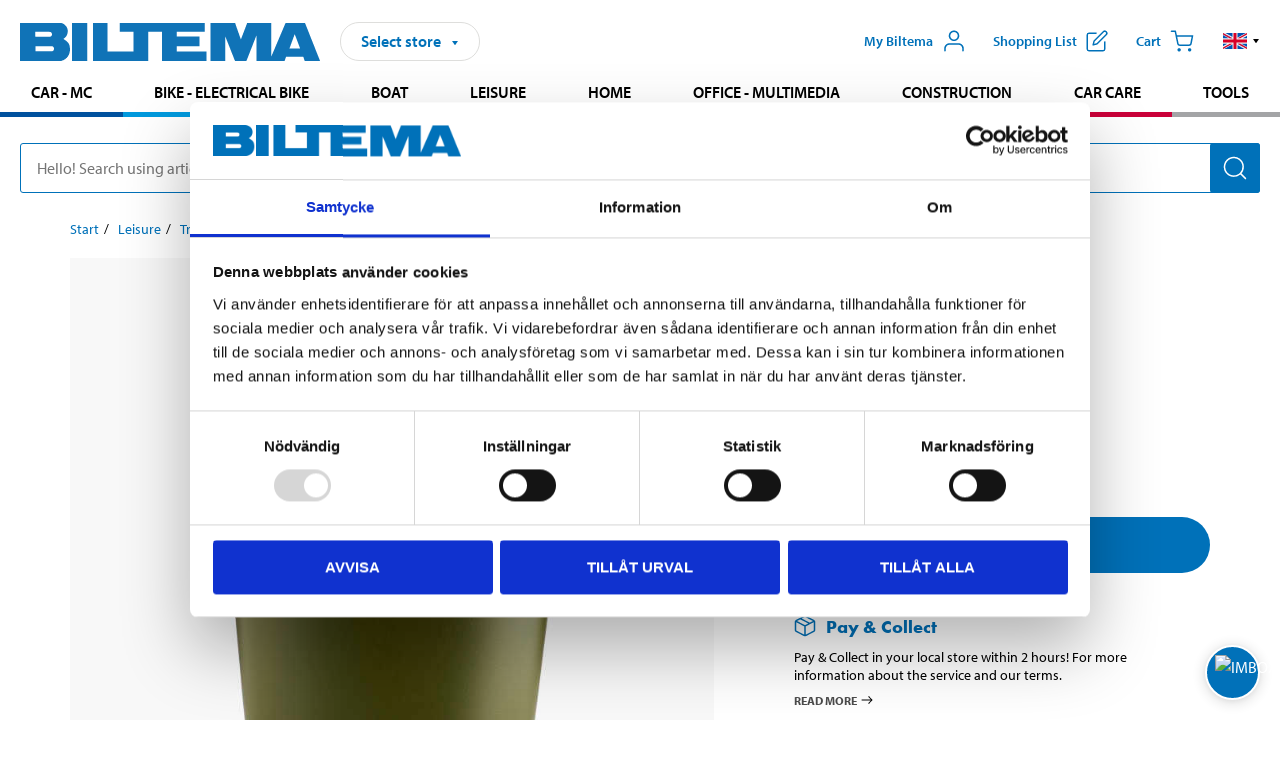

--- FILE ---
content_type: text/html; charset=utf-8
request_url: https://www.biltema.se/en-se/leisure/training/fitness-accessories/sports-bottle-800-ml-2000039833
body_size: 28058
content:

<!DOCTYPE html>
<!--[if IE]><html class="lt-ie10" lang="en"><![endif]-->
<!--[if !IE]><!-->
<html lang="en">
<!--<![endif]-->

<head>
        <title>Water Bottle, 800 ml - Biltema.se</title>
        <meta name="description" content="Handy and durable outdoor water bottle with screwcap and eyelet for hanging. Perfect for hiking in mountains and forests." />

    <meta charset="utf-8" />
    <meta content="IE=edge" http-equiv="X-UA-Compatible" />
    <meta name="viewport" content="width=device-width, initial-scale=1" />
    <meta name="biltema" content="BT20W29" />
    <meta name="version" content="4.0.0.16289" />
    <meta name="generated" content="2026-01-17 02:51:51" />
    <meta name="theme-color" content="#0071b9" />



    <script>
        var _imbox = _imbox || [];
        var dataLayer = [];
    </script>

    <script>
        var svgIcons = new XMLHttpRequest();
        svgIcons.open("GET", "/dist/img/svg/svgsprite.svg?v=4.0.0.16289", true);
        svgIcons.send();
        svgIcons.onload = function () {
            if (svgIcons.status < 200 || svgIcons.status >= 400) return;
            var insertSvg = function () { window.document.body.insertAdjacentHTML('afterbegin', '<div class="svg--hide">' + svgIcons.responseText + '</div>'); };
            if (window.document.body) insertSvg();
            else window.document.addEventListener('DOMContentLoaded', insertSvg);
        }
    </script>

    <!-- Google Tag Manager -->
    <script>
        (function(w,d,s,l,i){w[l]=w[l]||[];w[l].push({'gtm.start':
            new Date().getTime(),event:'gtm.js'});var f=d.getElementsByTagName(s)[0],
            j=d.createElement(s),dl=l!='dataLayer'?'&l='+l:'';j.async=true;j.src=
            'https://www.googletagmanager.com/gtm.js?id='+i+dl;f.parentNode.insertBefore(j,f);
        })(window,document,'script','dataLayer','GTM-MBNCJRDW');
    </script>
    <!-- End Google Tag Manager -->

    <script>
        function getCookieValue(cookieName) {
            const cookies = document.cookie.split('; ');
            for (let cookie of cookies) {
                const [name, value] = cookie.split('=');
                if (name === cookieName) {
                    return decodeURIComponent(value);
                }
            }
            return null;
        }
        try {
            const cookieValue = getCookieValue("biltema__user");
            if (cookieValue && cookieValue !== "") {
                const data = JSON.parse(cookieValue);
                window.dataLayer = window.dataLayer || [];
                window.dataLayer.push({
                    login_status: "logged in",
                    user_id: data.id,
                });
            } else {
                window.dataLayer = window.dataLayer || [];
                window.dataLayer.push({
                    login_status: "logged out",
                });
            }
        } catch (error) {
            console.log("An GA event error occurred:", error);
        }
    </script>

    
    
    <meta property="og:image" content="https://productimages.biltema.com/v1/Image/product/xlarge/2000043662/1" />
    <meta property="og:type" content="product" />
    <meta property="og:title" content="Water Bottle, 800 ml" />
    <meta property="og:url" content="https://www.biltema.se/en-se/leisure/training/fitness-accessories/water-bottle-800-ml-2000043662" />

    
    

    <link rel="preconnect" href="https://www.googletagmanager.com">
    <link rel="preconnect" href="https://use.typekit.net">
    <link rel="preconnect" href="https://checkout.biltema.com">
    <link rel="preconnect" href="https://shelflocation.biltema.com">
    <link rel="preconnect" href="https://stock.biltema.com">

    <link rel="preload" as="style" href="/dist/css/main.css?v=4.0.0.16289">
    <link rel="preload" as="style" href="https://use.typekit.net/ndd4sqw.css" crossorigin>
    <link rel="stylesheet" href="/dist/css/main.css?v=4.0.0.16289">
    <link rel="stylesheet" href="https://use.typekit.net/ndd4sqw.css" crossorigin>


<link rel="canonical" href="https://www.biltema.se/en-se/leisure/training/fitness-accessories/water-bottle-800-ml-2000043662" /><link rel="alternate" href="https://www.biltema.se/en-se/leisure/training/fitness-accessories/water-bottle-800-ml-2000043662" hreflang="en-se" />
<link rel="alternate" href="https://www.biltema.se/fritid/traning/traningstillbehor/vattenflaska-800-ml-2000043662" hreflang="sv-se" />
<link rel="alternate" href="https://www.biltema.dk/fritid/traening/traeningstilbehoer/vandflaske-800-ml-2000043662" hreflang="da-dk" />
<link rel="alternate" href="https://www.biltema.dk/en-dk/leisure/training/fitness-accessories/water-bottle-800-ml-2000043662" hreflang="en-dk" />
<link rel="alternate" href="https://www.biltema.fi/vapaa-aika/kuntoilu/lisatarvikkeet/vesipullo-800-ml-2000043662" hreflang="fi-fi" />
<link rel="alternate" href="https://www.biltema.fi/en-fi/leisure/training/fitness-accessories/water-bottle-800-ml-2000043662" hreflang="en-fi" />
<link rel="alternate" href="https://www.biltema.fi/sv-fi/fritid/traning/traningstillbehor/vattenflaska-800-ml-2000043662" hreflang="sv-fi" />
<link rel="alternate" href="https://www.biltema.no/fritid/treningsutstyr/treningstilbehor/feltflaske-800-ml-2000043662" hreflang="nb-no" />
<link rel="alternate" href="https://www.biltema.no/en-no/leisure/training/fitness-accessories/water-bottle-800-ml-2000043662" hreflang="en-no" />


    
    <link rel="stylesheet" href="/dist/css/productPage.37ab8b3db7.min.css">

    <script>
        const pathname = window.location.pathname;
        const host = window.location.host;
        [
            "/da-dk",
            "/fi-fi",
            "/nb-no",
            "/sv-se"
        ].forEach((translationSubPath) => {
            const topLevelDomain = translationSubPath.slice(4, 6);
            if (pathname.slice(0, 6).toLowerCase() === translationSubPath && !host.endsWith(topLevelDomain) && !host.endsWith("com")) {
                window.location.replace(`https://${host.slice(0, host.length - 2)}${topLevelDomain}${pathname.slice(6)}`);
            }
        });
        [
            "/en-dk",
            "/en-fi",
            "/en-no",
            "/en-se",
            "/sv-fi",
        ].forEach((translationSubPath) => {
            const topLevelDomain = translationSubPath.slice(4, 6);
            if (pathname.slice(0, 6).toLowerCase() === translationSubPath && !host.endsWith(topLevelDomain) && !host.endsWith("com")) {
                window.location.replace(`https://${host.slice(0, host.length - 2)}${topLevelDomain}${translationSubPath}${pathname.slice(6)}`);
            }
        });
    </script>
<script>NS_CSM_td=2539733;NS_CSM_pd=275116667;NS_CSM_u="/clm10";NS_CSM_col="AAAAAAUkL7GmO8/qpkXSXA8o5Upqo+svHl+OPlH35173cNFfc3ttNqNVOX6ZY8XXC630p9Dt0v2u4haXlMJlAsoRHzUp";</script><script type="text/javascript">function sendTimingInfoInit(){setTimeout(sendTimingInfo,0)}function sendTimingInfo(){var wp=window.performance;if(wp){var c1,c2,t;c1=wp.timing;if(c1){var cm={};cm.ns=c1.navigationStart;if((t=c1.unloadEventStart)>0)cm.us=t;if((t=c1.unloadEventEnd)>0)cm.ue=t;if((t=c1.redirectStart)>0)cm.rs=t;if((t=c1.redirectEnd)>0)cm.re=t;cm.fs=c1.fetchStart;cm.dls=c1.domainLookupStart;cm.dle=c1.domainLookupEnd;cm.cs=c1.connectStart;cm.ce=c1.connectEnd;if((t=c1.secureConnectionStart)>0)cm.scs=t;cm.rqs=c1.requestStart;cm.rss=c1.responseStart;cm.rse=c1.responseEnd;cm.dl=c1.domLoading;cm.di=c1.domInteractive;cm.dcls=c1.domContentLoadedEventStart;cm.dcle=c1.domContentLoadedEventEnd;cm.dc=c1.domComplete;if((t=c1.loadEventStart)>0)cm.ls=t;if((t=c1.loadEventEnd)>0)cm.le=t;cm.tid=NS_CSM_td;cm.pid=NS_CSM_pd;cm.ac=NS_CSM_col;var xhttp=new XMLHttpRequest();if(xhttp){var JSON=JSON||{};JSON.stringify=JSON.stringify||function(ob){var t=typeof(ob);if(t!="object"||ob===null){if(t=="string")ob='"'+ob+'"';return String(ob);}else{var n,v,json=[],arr=(ob&&ob.constructor==Array);for(n in ob){v=ob[n];t=typeof(v);if(t=="string")v='"'+v+'"';else if(t=="object"&&v!==null)v=JSON.stringify(v);json.push((arr?"":'"'+n+'":')+String(v));}return(arr?"[":"{")+String(json)+(arr?"]":"}");}};xhttp.open("POST",NS_CSM_u,true);xhttp.send(JSON.stringify(cm));}}}}if(window.addEventListener)window.addEventListener("load",sendTimingInfoInit,false);else if(window.attachEvent)window.attachEvent("onload",sendTimingInfoInit);else window.onload=sendTimingInfoInit;</script></head>

<body>
    <!-- Google Tag Manager (noscript) -->
    <noscript>
        <iframe src="https://www.googletagmanager.com/ns.html?id=GTM-MBNCJRDW" accesskey=""height="0" width="0" style="display:none;visibility:hidden"></iframe>
    </noscript>
    <!-- End Google Tag Manager (noscript) -->

    <div href="#react__bypassblock" id="react__bypassblock" class="bypassblock"></div>

    <div id="overlay-root" tabindex="-1" id="react__bypassblock"></div>
    <div id="everything-sticky" tabindex="-1"></div>
    <div id="modal-root" tabindex="-1"></div>
    <div id="react__alert" tabindex="-1"></div>
    
    <input tabindex="-1" type="hidden" id="react__config__field"
           data-version="4.0.0.16289"
           data-currencysymbol=":-"
           data-marketindex="1"
           data-marketlanguage="en"
           data-locale="en-SE"
           data-currency="SEK"
           data-imagesbaseurl="https://productimages.biltema.com/v1/image/"
           data-imagesarticlebaseurl="https://productimages.biltema.com/v1/image/article/"
           data-imagesproductbaseurl="https://productimages.biltema.com/v1/image/product/"
           data-trackorderbaseurl="https://trackorder.biltema.com/v1/"
           data-stockbaseurl="https://stock.biltema.com/v1/stock/"
           data-shelfbaseurl="https://shelflocation.biltema.com/v2/ShelfLocation/"
           data-typeaheadbaseurl="https://find.biltema.com/v4/web/typeahead/"
           data-productsbaseurl="https://find.biltema.com/v1/web/products/"
           data-documentsbaseurl="https://docs.biltema.com/"
           data-friendsbaseurl="https://my.biltema.com/"
           data-articlebaseurl="https://articles.biltema.com/"
           data-pricingbaseurl="https://price.biltema.com/v2/"
           data-storesbaseurl="https://stores.biltema.com/v1"
           data-webshopstoreid="399"
           data-EnergyBadgeIds="6,7,8,9,10,11,12,43,44,45,46,48,49,50,55,56,57,58,61,63,70,71,72,73,74,79,80,81,83,84,88,89,90,91,92,93,94"
           data-shoppinglisturl="/en-se/shopping-list/"
           data-hasmybiltema="True"
           data-mybiltemarooturl="/en-se/my-biltema/"
           data-recommendationbaseurl="https://productrecommendations.biltema.com/v1"
           data-checkoutsiteurl="https://checkout.biltema.se/"
           data-checkoutbaseurl="https://checkout.biltema.com/"
           data-trackordersiteurl="https://trackorder.biltema.se/"
           data-payandcollectinformationpageurl="/en-se/about-biltema/customer-service/purchase-information/pay-and-collect/how-pay-and-collect-works/"
           data-haspayandcollect="True"
           data-searchlandingpage="/en-se/search-page/"
           data-rekopage="/en-se/search-for-car-spare-parts/"
           data-rekolandingpage="/en-se/car---mc/"
           data-mcCategory="/en-se/car---mc/mc/"
           data-trailerCategory=""
           data-caravanCategory="/en-se/leisure/caravans-and-mobile-homes/"
           data-rekobaseurl="https://reko.biltema.com/v1/Reko/"
           data-rekoapiurl="https://reko2.biltema.com/" 
           data-mybiltemaapiurl="https://my.biltema.com/"/>



    <span id="react__statetrigger" tabindex="-1"></span>
    <div class="header__container">
        <header role="banner" class="header">

            <button type="button" class="button__menu s__hide--on-tablet--large--up" aria-label="Menu alternatives" onClick="javascript:window.toggleMenu(true, '')">
                <svg class="icon icon__blue" aria-hidden="true">
                    <use xlink:href="#icon__hamburger"></use>
                </svg>
                <span class="s__visibility--hidden">Menu</span>
            </button>

            <a href="/en-se/" class="header__logo">
                <img src="/dist/img/logos/biltema-logo.svg" class="header__logo--img" alt="Biltema logo" />
            </a>


<div id="react__storeselector" class="s__noprint"></div>




<nav class="nav__features js__navfeaturemenu">
    <ul>
            <li id="myBiltemaTopMenuItem">
                <button class="button" type="button" onclick="javascript:window.toggleMyBiltemaOverview(true);"
                    aria-label="Open My Biltema menu">
                    <span
                        class="s__show--on-desktop--small--up button__copy--left margin__bottom--auto">My Biltema</span>
                    <span class="s__show--on-desktop--small--up button__copy--left s__loggedin s__hide">
                        <span class="s__login__message">
                            Welcome
                        </span>
                        <!--  -->
                    </span>
                    <svg class="icon__m icon__blue margin__bottom--auto" aria-hidden="true">
                        <use xlink:href="#icon__user"></use>
                    </svg>
                </button>
            </li>

            <li>
                <button type="button" onclick="javascript:window.toggleMyBiltemaWishList(true);"
                    title="Show shopping list"
                    aria-label="Show shopping list">
                    <span
                        class="s__show--on-desktop--small--up button__copy--left margin__bottom--auto">Shopping list</span>
                    <svg class="icon__m icon__blue margin__bottom--auto" aria-hidden="true">
                        <use xlink:href="#icon__add-to-list"></use>
                        <span class="s__hide icon__itemindicator icon__itemindicator--grey" id="wishlistIndicator"></span>
                    </svg>
                </button>
            </li>

        <li>
            <button type="button" onclick="javascript:window.toggleCart(true);"
                aria-label="Cart">
                <span
                    class="s__show--on-desktop--small--up button__copy--left margin__bottom--auto">Cart</span>
                <svg class="icon__m icon__blue margin__bottom--auto" aria-hidden="true">
                    <use xlink:href="#icon__cart"></use>
                    <span class="s__hide icon__itemindicator icon__itemindicator--grey" id="cartIndicator"></span>
                </svg>
            </button>
        </li>



    <li class="lang__selector--desktop s__show--on-tablet--large--up">
        <a href="javascript:void(0);" title="Selected language: English (Sweden)" class="js__navfeature--toggle" role="button" aria-label="Selected language: English (Sweden), click to select from accessible languages">
            <svg class="icon" aria-label="Selected language: English (Sweden)">
                <use xlink:href="#icon__flag--EN"></use>
            </svg>
            <svg class="icon__right icon__xxs icon__black" aria-hidden="true">
                <use xlink:href="#icon__arrow--rounded"></use>
            </svg>
        </a>
        <div class="js__navfeature--dropdown langselector--dropdown">
            <ul>
                    <li>
                        <a href="/fritid/traning/traningstillbehor/vattenflaska-800-ml-2000043662" title="Select language: Svenska (Sverige)">
                            <svg class="icon icon__left" aria-label="Select language: Svenska (Sverige)">
                                <use xlink:href="#icon__flag--SV"></use>
                            </svg>
                            <span>Svenska (Sverige)</span>
                        </a>
                    </li>
                    <li>
                        <a href="/en-se/leisure/training/fitness-accessories/water-bottle-800-ml-2000043662" title="Select language: English (Sweden)">
                            <svg class="icon icon__left" aria-label="Select language: English (Sweden)">
                                <use xlink:href="#icon__flag--EN"></use>
                            </svg>
                            <span>English (Sweden)</span>
                        </a>
                    </li>
            </ul>
        </div>
    </li>

    </ul>
</nav>


<div id="react__menu__cart"></div>
<div id="react__menu__mybiltema__overview"></div>
<div id="react__menu__mybiltema__wishlist"></div>
<div id="react__menu__storeSelector"></div>
<div id="react__menu__highlight"></div>

        </header>
    </div>

    <div id="react__mainmenu" class="relative">
        <div class="nav__container s__show--on-tablet--large--up js__menu">
            <nav class="nav__main ">

                <div class="nav__actions s__hide--on-tablet--large--up">
                    <button type="button" class="button__close button__right js__menu--close" aria-label="Close menu">
                        <svg class="icon__s icon__left" aria-hidden="true">
                            <use xlink:href="#icon__close"></use>
                        </svg>
                        <span>Close</span>
                    </button>
                </div>



    <ul role="menu" class="nav__menu nav__menu--initial">
            <li role="menuitem" class="border-color--car--mc">
                <a href="/en-se/car---mc/">Car - MC</a>
            </li>
            <li role="menuitem" class="border-color--bike">
                <a href="/en-se/bike-electrical-bike/">Bike - Electrical bike</a>
            </li>
            <li role="menuitem" class="border-color--boat">
                <a href="/en-se/boat/">Boat</a>
            </li>
            <li role="menuitem" class="border-color--leisure">
                <a href="/en-se/leisure/">Leisure</a>
            </li>
            <li role="menuitem" class="border-color--home">
                <a href="/en-se/home/">Home</a>
            </li>
            <li role="menuitem" class="border-color--office">
                <a href="/en-se/office---technology/">Office - Multimedia</a>
            </li>
            <li role="menuitem" class="border-color--construction">
                <a href="/en-se/construction/">Construction</a>
            </li>
            <li role="menuitem" class="border-color--carcare">
                <a href="/en-se/car-care/">Car care</a>
            </li>
            <li role="menuitem" class="border-color--tools">
                <a href="/en-se/tools/">Tools</a>
            </li>
    </ul>






    <div class="s__hide--on-tablet--large--up langselector--mobile langselector--in-menu">

        <a href="#" title="Selected language: English (Sweden)" class="js__dropdown--toggle langselector__button" role="button" aria-label="Selected language: English (Sweden), click to select from accessible languages">
            <div class="langselector__headline">
                Select language:
            </div>

            <div class="langselector__selected s__show--on-mobile--medium--up">
                English (Sweden)
            </div>

            <svg class="icon icon__m" aria-label="Select language: English (Sweden)">
                <use xlink:href="#icon__flag--EN"></use>
            </svg>
            <svg class="icon__right icon__xxs icon__black" aria-hidden="true">
                <use xlink:href="#icon__arrow--rounded"></use>
            </svg>
        </a>

        <div class="js__dropdown s__expandable">
            <ul class="langselector__list">
                    <li>
                        <a href="/fritid/traning/traningstillbehor/vattenflaska-800-ml-2000043662" title="Select language: Svenska (Sverige)">
                            <svg class="icon icon__left" aria-label="Select language: Svenska (Sverige)">
                                <use xlink:href="#icon__flag--SV"></use>
                            </svg>
                            <span>Svenska (Sverige)</span>
                        </a>
                    </li>
                    <li>
                        <a href="/en-se/leisure/training/fitness-accessories/water-bottle-800-ml-2000043662" title="Select language: English (Sweden)">
                            <svg class="icon icon__left" aria-label="Select language: English (Sweden)">
                                <use xlink:href="#icon__flag--EN"></use>
                            </svg>
                            <span>English (Sweden)</span>
                        </a>
                    </li>
            </ul>
        </div>
    </div>





                


    <ul role="menu" class="nav__support--strong s__hide--on-tablet--large--up">
            <li role="menuitem">
                <a href="/en-se/about-biltema/customer-service/services-and-offers/presentkort/" title="Buy  Biltema gift card – valid  in stores">Gift card</a>
            </li>
            <li role="menuitem">
                <a href="/en-se/about-biltema/customer-service/purchase-information/pay-and-collect/how-pay-and-collect-works/" title="Use Pay &amp; Collect – order online and pick up at your local Biltema store">Pay &amp; Collect</a>
            </li>
            <li role="menuitem">
                <a href="/en-se/about-biltema/biltema-cafe/" title="Visit Biltema Café – view our menu and opening hours">Biltema Caf&#233;</a>
            </li>
            <li role="menuitem">
                <a href="/en-se/news-and-inspiration/" title="Read the latest Biltema news, tips and inspirational content">News and inspiration</a>
            </li>
            <li role="menuitem">
                <a href="/en-se/about-biltema/customer-service/" title="Contact Biltema customer service – frequently asked questions and support">Customer service</a>
            </li>
            <li role="menuitem">
                <a href="javascript:window.toggleManageCookies();" title="Manage your cookie preferences on Biltema’s website">Cookie settings</a>
            </li>
            <li role="menuitem">
                <a href="/en-se/about-biltema/sustainability/" title="Learn about Biltema’s sustainability initiatives and environmental efforts">Sustainability</a>
            </li>
    </ul>



                





            </nav>
        </div>
    </div>

    <div class="quicksearch__target" id="react__quicksearch">
        <div class="quicksearch__temporary-wrapper">
            <div class="quicksearch__container">
            <div>
                <div role="search" class="quicksearch">
                    <input type="search" class="quicksearch__input" data-placeholderdesktop="Hello! Search using article number, registration number, OE number or free text." data-placeholdermobile="Search using art. no, reg. no or free text." placeholder="" value="" aria-labellby="searchbutton" />
                    <button id="searchbutton" type="button" class="button__search button__solid--blue" aria-label="Search for products and product categories">
                        <svg class="icon icon__white" aria-hidden="true">
                            <use xlink:href="#icon__search"></use>
                        </svg>
                        <span class="s__visibility--hidden">Search</span>
                    </button>
                </div>
            </div>
        </div>
        </div>
    </div>

        <div id="react__largeSiteAlert"></div>
            <div id="react__imboxtrigger" class="imbox"></div>

    <main id="react__maincontent" tabindex="-1">
        





<script>
    window.productData = window.productData || {"mainImageUrl":"https://productimages.biltema.com/v1/Image/product/xlarge/2000043662/1","mainLargeImageUrl":"https://productimages.biltema.com/v1/Image/product/xxlarge/2000043662/1","variations":[{"name":"Water Bottle, 800 ml","articleNumber":"26245","articleNumberFriendlyName":"26-245","priceIncVAT":49.900000000,"discountPageUrl":null,"priceExVAT":39.920000000,"imageUrl":"https://productimages.biltema.com/v1/Image/article/large/26245/1","imageUrlSmall":"https://productimages.biltema.com/v1/Image/article/small/26245/1","imageUrlMedium":"https://productimages.biltema.com/v1/Image/article/medium/26245/1","imageUrlLarge":"https://productimages.biltema.com/v1/Image/article/large/26245/1","imageUrlXLarge":"https://productimages.biltema.com/v1/Image/article/xlarge/26245/1","imageUrlAppXLarge":"https://productimages.biltema.com/v1/Image/app/article/xlarge/26245/1","imageUrlXXLarge":"https://productimages.biltema.com/v1/Image/article/xxlarge/26245/1","unitPrice":49.9,"unit":null,"isOtherUnitMain":false,"hasUnitPrice":false,"hasMultiPrice":false,"technicalProperties":[],"discounts":[],"discountBundles":[],"previousPrice":0.000000000,"isPriceReduced":false,"isClearanceSale":false,"isMixAndMatch":false,"isWarranty":false,"warranty":0,"description":null,"badges":{"badges":null,"energyBadges":null,"ordinaryBadges":null,"isMultiPrice":false,"isNews":false,"isPriceReduced":false,"isClearanceSale":false,"isWarranty":false,"isTested":false,"warranty":0,"articleNumber":"26245"},"isEnergyDeclarationVariation":false,"isReko":false,"isRekoUniversal":false,"isChemicalClassified":false,"chemicalClassification":null,"categoryHierarchy":"Leisure/Training/Workout accessories","valueAddedServices":[],"replacedBy":null,"mainUnit":"piece","isUnitPriceMainPresentationPrice":false,"analyticsProductEntity":{"id":"26245","name":"Water Bottle, 800 ml","price":"49,900000000","categoryHierarchy":"Leisure/Training/Workout accessories","categories":["Leisure","Training","Workout accessories"]},"isPhasedOut":true,"promotionIsPriceReducedStartDate":null,"promotionIsPriceReducedStopDate":null}],"variationGroups":[],"biltemaCardImageUrl":null,"biltemaCardCalloutText":null,"biltemaCardReadMoreUrl":null,"biltemaCardReadMoreUrlText":null,"biltemaCardReadAutomaticShowThreshold":0,"biltemaCardShouldShowOnGlobalLevel":false,"hasTestedArticle":false,"technicalProperties":[{"propertyId":10162,"name":"Volume","value":"800","unit":"ml","additionalFreetextValue":"","isHeader":"false"}],"singleArticle":{"name":"Water Bottle, 800 ml","articleNumber":"26245","articleNumberFriendlyName":"26-245","priceIncVAT":49.900000000,"discountPageUrl":null,"priceExVAT":39.920000000,"imageUrl":"https://productimages.biltema.com/v1/Image/article/large/26245/1","imageUrlSmall":"https://productimages.biltema.com/v1/Image/article/small/26245/1","imageUrlMedium":"https://productimages.biltema.com/v1/Image/article/medium/26245/1","imageUrlLarge":"https://productimages.biltema.com/v1/Image/article/large/26245/1","imageUrlXLarge":"https://productimages.biltema.com/v1/Image/article/xlarge/26245/1","imageUrlAppXLarge":"https://productimages.biltema.com/v1/Image/app/article/xlarge/26245/1","imageUrlXXLarge":"https://productimages.biltema.com/v1/Image/article/xxlarge/26245/1","unitPrice":49.9,"unit":null,"isOtherUnitMain":false,"hasUnitPrice":false,"hasMultiPrice":false,"technicalProperties":[],"discounts":[],"discountBundles":[],"previousPrice":0.000000000,"isPriceReduced":false,"isClearanceSale":false,"isMixAndMatch":false,"isWarranty":false,"warranty":0,"description":null,"badges":{"badges":null,"energyBadges":null,"ordinaryBadges":null,"isMultiPrice":false,"isNews":false,"isPriceReduced":false,"isClearanceSale":false,"isWarranty":false,"isTested":false,"warranty":0,"articleNumber":"26245"},"isEnergyDeclarationVariation":false,"isReko":false,"isRekoUniversal":false,"isChemicalClassified":false,"chemicalClassification":null,"categoryHierarchy":"Leisure/Training/Workout accessories","valueAddedServices":[],"replacedBy":null,"mainUnit":"piece","isUnitPriceMainPresentationPrice":false,"analyticsProductEntity":{"id":"26245","name":"Water Bottle, 800 ml","price":"49,900000000","categoryHierarchy":"Leisure/Training/Workout accessories","categories":["Leisure","Training","Workout accessories"]},"isPhasedOut":true,"promotionIsPriceReducedStartDate":null,"promotionIsPriceReducedStopDate":null},"firstArticleChild":"26245","upSell":{"name":"Related products","sectionText":null,"relatedEntries":[{"name":"Trekking poles, telescopic","articleNumber":"455711","articleNumberFriendlyName":"45-5711","imageUrl":"https://productimages.biltema.com/v1/Image/product/large/2000019283/1","imageUrlSmall":"https://productimages.biltema.com/v1/Image/product/small/2000019283/1","imageUrlMedium":"https://productimages.biltema.com/v1/Image/product/medium/2000019283/1","imageUrlLarge":"https://productimages.biltema.com/v1/Image/product/large/2000019283/1","imageUrlXLarge":"https://productimages.biltema.com/v1/Image/product/xlarge/2000019283/1","imageUrlAppXLarge":"https://productimages.biltema.com/v1/Image/app/article/xlarge/2000019283/1","imageUrlXXLarge":"https://productimages.biltema.com/v1/Image/product/xxlarge/2000019283/1","url":"/en-se/leisure/training/fitness-accessories/trekking-poles-telescopic-2000019283","relatedEntryType":null,"priceIncVAT":"199","priceSuffix":":-","isSingleArticle":true,"hasMultiPrice":false,"isPriceReduced":false,"isClearanceSale":false,"previousPrice":0.000000000,"isFromPrice":false,"isTested":false,"testedComment":null,"discounts":[],"badges":{"badges":null,"energyBadges":null,"ordinaryBadges":null,"isMultiPrice":false,"isNews":false,"isPriceReduced":false,"isClearanceSale":false,"isWarranty":false,"isTested":false,"warranty":1,"articleNumber":"455711"},"relatedEntryGroup":0,"analyticsProductEntity":{"id":"455711","name":"Trekking poles, telescopic","price":"199,000000000","categoryHierarchy":"Leisure/Training/Workout accessories","categories":["Leisure","Training","Workout accessories"]},"description":null},{"name":"Water Bottle, 2 litre","articleNumber":"140000","articleNumberFriendlyName":"14-0000","imageUrl":"https://productimages.biltema.com/v1/Image/product/large/2000061472/1","imageUrlSmall":"https://productimages.biltema.com/v1/Image/product/small/2000061472/1","imageUrlMedium":"https://productimages.biltema.com/v1/Image/product/medium/2000061472/1","imageUrlLarge":"https://productimages.biltema.com/v1/Image/product/large/2000061472/1","imageUrlXLarge":"https://productimages.biltema.com/v1/Image/product/xlarge/2000061472/1","imageUrlAppXLarge":"https://productimages.biltema.com/v1/Image/app/article/xlarge/2000061472/1","imageUrlXXLarge":"https://productimages.biltema.com/v1/Image/product/xxlarge/2000061472/1","url":"/en-se/leisure/training/fitness-accessories/water-bottle-2-litre-2000061472","relatedEntryType":null,"priceIncVAT":"64,90","priceSuffix":":-","isSingleArticle":true,"hasMultiPrice":false,"isPriceReduced":false,"isClearanceSale":false,"previousPrice":0.000000000,"isFromPrice":false,"isTested":false,"testedComment":null,"discounts":[],"badges":{"badges":null,"energyBadges":null,"ordinaryBadges":null,"isMultiPrice":false,"isNews":false,"isPriceReduced":false,"isClearanceSale":false,"isWarranty":false,"isTested":false,"warranty":0,"articleNumber":"140000"},"relatedEntryGroup":0,"analyticsProductEntity":{"id":"140000","name":"Water Bottle, 2 litre","price":"64,900000000","categoryHierarchy":"Leisure/Training/Workout accessories","categories":["Leisure","Training","Workout accessories"]},"description":null},{"name":"Shaker, 0,4 litre","articleNumber":"147726","articleNumberFriendlyName":"14-7726","imageUrl":"https://productimages.biltema.com/v1/Image/product/large/2000062176/1","imageUrlSmall":"https://productimages.biltema.com/v1/Image/product/small/2000062176/1","imageUrlMedium":"https://productimages.biltema.com/v1/Image/product/medium/2000062176/1","imageUrlLarge":"https://productimages.biltema.com/v1/Image/product/large/2000062176/1","imageUrlXLarge":"https://productimages.biltema.com/v1/Image/product/xlarge/2000062176/1","imageUrlAppXLarge":"https://productimages.biltema.com/v1/Image/app/article/xlarge/2000062176/1","imageUrlXXLarge":"https://productimages.biltema.com/v1/Image/product/xxlarge/2000062176/1","url":"/en-se/leisure/training/fitness-accessories/shaker-04-litre-2000062176","relatedEntryType":null,"priceIncVAT":"39,90","priceSuffix":":-","isSingleArticle":true,"hasMultiPrice":true,"isPriceReduced":false,"isClearanceSale":false,"previousPrice":0.000000000,"isFromPrice":false,"isTested":false,"testedComment":null,"discounts":[{"price":99.9,"quantity":3.0,"articleId":147726,"isMixAndMatch":false,"articles":null}],"badges":{"badges":null,"energyBadges":null,"ordinaryBadges":null,"isMultiPrice":true,"isNews":false,"isPriceReduced":false,"isClearanceSale":false,"isWarranty":false,"isTested":false,"warranty":0,"articleNumber":"147726"},"relatedEntryGroup":0,"analyticsProductEntity":{"id":"147726","name":"Shaker, 0,4 litre","price":"39,900000000","categoryHierarchy":"Leisure/Training/Workout accessories","categories":["Leisure","Training","Workout accessories"]},"description":null},{"name":"Digital pedometer","articleNumber":"147503","articleNumberFriendlyName":"14-7503","imageUrl":"https://productimages.biltema.com/v1/Image/product/large/2000051271/1","imageUrlSmall":"https://productimages.biltema.com/v1/Image/product/small/2000051271/1","imageUrlMedium":"https://productimages.biltema.com/v1/Image/product/medium/2000051271/1","imageUrlLarge":"https://productimages.biltema.com/v1/Image/product/large/2000051271/1","imageUrlXLarge":"https://productimages.biltema.com/v1/Image/product/xlarge/2000051271/1","imageUrlAppXLarge":"https://productimages.biltema.com/v1/Image/app/article/xlarge/2000051271/1","imageUrlXXLarge":"https://productimages.biltema.com/v1/Image/product/xxlarge/2000051271/1","url":"/en-se/leisure/training/fitness-accessories/digital-pedometer-2000051271","relatedEntryType":null,"priceIncVAT":"139","priceSuffix":":-","isSingleArticle":true,"hasMultiPrice":false,"isPriceReduced":false,"isClearanceSale":false,"previousPrice":0.000000000,"isFromPrice":false,"isTested":false,"testedComment":null,"discounts":[],"badges":{"badges":null,"energyBadges":null,"ordinaryBadges":null,"isMultiPrice":false,"isNews":false,"isPriceReduced":false,"isClearanceSale":false,"isWarranty":false,"isTested":false,"warranty":0,"articleNumber":"147503"},"relatedEntryGroup":0,"analyticsProductEntity":{"id":"147503","name":"Digital pedometer","price":"139,000000000","categoryHierarchy":"Leisure/Training/Workout accessories","categories":["Leisure","Training","Workout accessories"]},"description":null},{"name":"Shaker, 0,8 litre","articleNumber":"147707","articleNumberFriendlyName":"14-7707","imageUrl":"https://productimages.biltema.com/v1/Image/product/large/2000040519/1","imageUrlSmall":"https://productimages.biltema.com/v1/Image/product/small/2000040519/1","imageUrlMedium":"https://productimages.biltema.com/v1/Image/product/medium/2000040519/1","imageUrlLarge":"https://productimages.biltema.com/v1/Image/product/large/2000040519/1","imageUrlXLarge":"https://productimages.biltema.com/v1/Image/product/xlarge/2000040519/1","imageUrlAppXLarge":"https://productimages.biltema.com/v1/Image/app/article/xlarge/2000040519/1","imageUrlXXLarge":"https://productimages.biltema.com/v1/Image/product/xxlarge/2000040519/1","url":"/en-se/leisure/training/fitness-accessories/shaker-08-litre-2000040519","relatedEntryType":null,"priceIncVAT":"59,90","priceSuffix":":-","isSingleArticle":true,"hasMultiPrice":false,"isPriceReduced":false,"isClearanceSale":false,"previousPrice":0.000000000,"isFromPrice":false,"isTested":false,"testedComment":null,"discounts":[],"badges":{"badges":null,"energyBadges":null,"ordinaryBadges":null,"isMultiPrice":false,"isNews":false,"isPriceReduced":false,"isClearanceSale":false,"isWarranty":false,"isTested":false,"warranty":1,"articleNumber":"147707"},"relatedEntryGroup":0,"analyticsProductEntity":{"id":"147707","name":"Shaker, 0,8 litre","price":"59,900000000","categoryHierarchy":"Leisure/Training/Workout accessories","categories":["Leisure","Training","Workout accessories"]},"description":null},{"name":"Rubber Feet, pair","articleNumber":"458351","articleNumberFriendlyName":"45-8351","imageUrl":"https://productimages.biltema.com/v1/Image/product/large/2000019284/1","imageUrlSmall":"https://productimages.biltema.com/v1/Image/product/small/2000019284/1","imageUrlMedium":"https://productimages.biltema.com/v1/Image/product/medium/2000019284/1","imageUrlLarge":"https://productimages.biltema.com/v1/Image/product/large/2000019284/1","imageUrlXLarge":"https://productimages.biltema.com/v1/Image/product/xlarge/2000019284/1","imageUrlAppXLarge":"https://productimages.biltema.com/v1/Image/app/article/xlarge/2000019284/1","imageUrlXXLarge":"https://productimages.biltema.com/v1/Image/product/xxlarge/2000019284/1","url":"/en-se/leisure/training/fitness-accessories/rubber-feet-pair-2000019284","relatedEntryType":null,"priceIncVAT":"49,90","priceSuffix":":-","isSingleArticle":true,"hasMultiPrice":false,"isPriceReduced":false,"isClearanceSale":false,"previousPrice":0.000000000,"isFromPrice":false,"isTested":false,"testedComment":null,"discounts":[],"badges":{"badges":null,"energyBadges":null,"ordinaryBadges":null,"isMultiPrice":false,"isNews":false,"isPriceReduced":false,"isClearanceSale":false,"isWarranty":false,"isTested":false,"warranty":1,"articleNumber":"458351"},"relatedEntryGroup":0,"analyticsProductEntity":{"id":"458351","name":"Rubber Feet, pair","price":"49,900000000","categoryHierarchy":"Leisure/Training/Workout accessories","categories":["Leisure","Training","Workout accessories"]},"description":null},{"name":"Sport belt","articleNumber":null,"articleNumberFriendlyName":null,"imageUrl":"https://productimages.biltema.com/v1/Image/product/large/2000037785/1","imageUrlSmall":"https://productimages.biltema.com/v1/Image/product/small/2000037785/1","imageUrlMedium":"https://productimages.biltema.com/v1/Image/product/medium/2000037785/1","imageUrlLarge":"https://productimages.biltema.com/v1/Image/product/large/2000037785/1","imageUrlXLarge":"https://productimages.biltema.com/v1/Image/product/xlarge/2000037785/1","imageUrlAppXLarge":"https://productimages.biltema.com/v1/Image/app/article/xlarge/2000037785/1","imageUrlXXLarge":"https://productimages.biltema.com/v1/Image/product/xxlarge/2000037785/1","url":"/en-se/leisure/training/fitness-accessories/sport-belt-2000037785","relatedEntryType":null,"priceIncVAT":"79,90","priceSuffix":":-","isSingleArticle":false,"hasMultiPrice":false,"isPriceReduced":false,"isClearanceSale":false,"previousPrice":null,"isFromPrice":true,"isTested":false,"testedComment":null,"discounts":[],"badges":{"badges":"null","energyBadges":null,"ordinaryBadges":null,"isMultiPrice":false,"isNews":false,"isPriceReduced":false,"isClearanceSale":false,"isWarranty":false,"isTested":false,"warranty":0,"articleNumber":null},"relatedEntryGroup":0,"analyticsProductEntity":{"id":"147702","name":"Sports belt, black","price":"79,900000000","categoryHierarchy":"Leisure/Training/Workout accessories","categories":["Leisure","Training","Workout accessories"]},"description":null},{"name":"Water Bottle 0.6 litre","articleNumber":"272028","articleNumberFriendlyName":"27-2028","imageUrl":"https://productimages.biltema.com/v1/Image/product/large/2000061447/1","imageUrlSmall":"https://productimages.biltema.com/v1/Image/product/small/2000061447/1","imageUrlMedium":"https://productimages.biltema.com/v1/Image/product/medium/2000061447/1","imageUrlLarge":"https://productimages.biltema.com/v1/Image/product/large/2000061447/1","imageUrlXLarge":"https://productimages.biltema.com/v1/Image/product/xlarge/2000061447/1","imageUrlAppXLarge":"https://productimages.biltema.com/v1/Image/app/article/xlarge/2000061447/1","imageUrlXXLarge":"https://productimages.biltema.com/v1/Image/product/xxlarge/2000061447/1","url":"/en-se/leisure/training/fitness-accessories/water-bottle-06-litre-2000061447","relatedEntryType":null,"priceIncVAT":"24,90","priceSuffix":":-","isSingleArticle":true,"hasMultiPrice":false,"isPriceReduced":false,"isClearanceSale":false,"previousPrice":0.000000000,"isFromPrice":false,"isTested":false,"testedComment":null,"discounts":[],"badges":{"badges":null,"energyBadges":null,"ordinaryBadges":null,"isMultiPrice":false,"isNews":false,"isPriceReduced":false,"isClearanceSale":false,"isWarranty":false,"isTested":false,"warranty":0,"articleNumber":"272028"},"relatedEntryGroup":0,"analyticsProductEntity":{"id":"272028","name":"Water Bottle 0.6 litre","price":"24,900000000","categoryHierarchy":"Leisure/Training/Workout accessories","categories":["Leisure","Training","Workout accessories"]},"description":null},{"name":"Water Bottle, 0.75 litre","articleNumber":"270226","articleNumberFriendlyName":"27-0226","imageUrl":"https://productimages.biltema.com/v1/Image/product/large/2000061515/1","imageUrlSmall":"https://productimages.biltema.com/v1/Image/product/small/2000061515/1","imageUrlMedium":"https://productimages.biltema.com/v1/Image/product/medium/2000061515/1","imageUrlLarge":"https://productimages.biltema.com/v1/Image/product/large/2000061515/1","imageUrlXLarge":"https://productimages.biltema.com/v1/Image/product/xlarge/2000061515/1","imageUrlAppXLarge":"https://productimages.biltema.com/v1/Image/app/article/xlarge/2000061515/1","imageUrlXXLarge":"https://productimages.biltema.com/v1/Image/product/xxlarge/2000061515/1","url":"/en-se/leisure/training/fitness-accessories/water-bottle-075-litre-2000061515","relatedEntryType":null,"priceIncVAT":"29,90","priceSuffix":":-","isSingleArticle":true,"hasMultiPrice":false,"isPriceReduced":false,"isClearanceSale":false,"previousPrice":0.000000000,"isFromPrice":false,"isTested":false,"testedComment":null,"discounts":[],"badges":{"badges":null,"energyBadges":null,"ordinaryBadges":null,"isMultiPrice":false,"isNews":false,"isPriceReduced":false,"isClearanceSale":false,"isWarranty":false,"isTested":false,"warranty":0,"articleNumber":"270226"},"relatedEntryGroup":0,"analyticsProductEntity":{"id":"270226","name":"Water Bottle, 0.75 litre","price":"29,900000000","categoryHierarchy":"Leisure/Training/Workout accessories","categories":["Leisure","Training","Workout accessories"]},"description":null},{"name":"Water Bottle, 0.55 litre","articleNumber":"270225","articleNumberFriendlyName":"27-0225","imageUrl":"https://productimages.biltema.com/v1/Image/product/large/2000061514/1","imageUrlSmall":"https://productimages.biltema.com/v1/Image/product/small/2000061514/1","imageUrlMedium":"https://productimages.biltema.com/v1/Image/product/medium/2000061514/1","imageUrlLarge":"https://productimages.biltema.com/v1/Image/product/large/2000061514/1","imageUrlXLarge":"https://productimages.biltema.com/v1/Image/product/xlarge/2000061514/1","imageUrlAppXLarge":"https://productimages.biltema.com/v1/Image/app/article/xlarge/2000061514/1","imageUrlXXLarge":"https://productimages.biltema.com/v1/Image/product/xxlarge/2000061514/1","url":"/en-se/leisure/training/fitness-accessories/water-bottle-055-litre-2000061514","relatedEntryType":null,"priceIncVAT":"24,90","priceSuffix":":-","isSingleArticle":true,"hasMultiPrice":false,"isPriceReduced":false,"isClearanceSale":false,"previousPrice":0.000000000,"isFromPrice":false,"isTested":false,"testedComment":null,"discounts":[],"badges":{"badges":null,"energyBadges":null,"ordinaryBadges":null,"isMultiPrice":false,"isNews":false,"isPriceReduced":false,"isClearanceSale":false,"isWarranty":false,"isTested":false,"warranty":0,"articleNumber":"270225"},"relatedEntryGroup":0,"analyticsProductEntity":{"id":"270225","name":"Water Bottle, 0.55 litre","price":"24,900000000","categoryHierarchy":"Leisure/Training/Workout accessories","categories":["Leisure","Training","Workout accessories"]},"description":null},{"name":"Water Bottle 0.76 litre","articleNumber":"272029","articleNumberFriendlyName":"27-2029","imageUrl":"https://productimages.biltema.com/v1/Image/product/large/2000061448/1","imageUrlSmall":"https://productimages.biltema.com/v1/Image/product/small/2000061448/1","imageUrlMedium":"https://productimages.biltema.com/v1/Image/product/medium/2000061448/1","imageUrlLarge":"https://productimages.biltema.com/v1/Image/product/large/2000061448/1","imageUrlXLarge":"https://productimages.biltema.com/v1/Image/product/xlarge/2000061448/1","imageUrlAppXLarge":"https://productimages.biltema.com/v1/Image/app/article/xlarge/2000061448/1","imageUrlXXLarge":"https://productimages.biltema.com/v1/Image/product/xxlarge/2000061448/1","url":"/en-se/leisure/training/fitness-accessories/water-bottle-076-litre-2000061448","relatedEntryType":null,"priceIncVAT":"29,90","priceSuffix":":-","isSingleArticle":true,"hasMultiPrice":false,"isPriceReduced":false,"isClearanceSale":false,"previousPrice":0.000000000,"isFromPrice":false,"isTested":false,"testedComment":null,"discounts":[],"badges":{"badges":null,"energyBadges":null,"ordinaryBadges":null,"isMultiPrice":false,"isNews":false,"isPriceReduced":false,"isClearanceSale":false,"isWarranty":false,"isTested":false,"warranty":0,"articleNumber":"272029"},"relatedEntryGroup":0,"analyticsProductEntity":{"id":"272029","name":"Water Bottle 0.76 litre","price":"29,900000000","categoryHierarchy":"Leisure/Training/Workout accessories","categories":["Leisure","Training","Workout accessories"]},"description":null},{"name":"Digital pedometer","articleNumber":"147501","articleNumberFriendlyName":"14-7501","imageUrl":"https://productimages.biltema.com/v1/Image/product/large/2000034893/1","imageUrlSmall":"https://productimages.biltema.com/v1/Image/product/small/2000034893/1","imageUrlMedium":"https://productimages.biltema.com/v1/Image/product/medium/2000034893/1","imageUrlLarge":"https://productimages.biltema.com/v1/Image/product/large/2000034893/1","imageUrlXLarge":"https://productimages.biltema.com/v1/Image/product/xlarge/2000034893/1","imageUrlAppXLarge":"https://productimages.biltema.com/v1/Image/app/article/xlarge/2000034893/1","imageUrlXXLarge":"https://productimages.biltema.com/v1/Image/product/xxlarge/2000034893/1","url":"/en-se/leisure/training/fitness-accessories/digital-pedometer-2000034893","relatedEntryType":null,"priceIncVAT":"139","priceSuffix":":-","isSingleArticle":true,"hasMultiPrice":false,"isPriceReduced":false,"isClearanceSale":false,"previousPrice":0.000000000,"isFromPrice":false,"isTested":false,"testedComment":null,"discounts":[],"badges":{"badges":null,"energyBadges":null,"ordinaryBadges":null,"isMultiPrice":false,"isNews":false,"isPriceReduced":false,"isClearanceSale":false,"isWarranty":false,"isTested":false,"warranty":0,"articleNumber":"147501"},"relatedEntryGroup":0,"analyticsProductEntity":{"id":"147501","name":"Digital pedometer","price":"139,000000000","categoryHierarchy":"Leisure/Training/Workout accessories","categories":["Leisure","Training","Workout accessories"]},"description":null},{"name":"Arm/Leg lights","articleNumber":"24971","articleNumberFriendlyName":"24-971","imageUrl":"https://productimages.biltema.com/v1/Image/product/large/2000039714/1","imageUrlSmall":"https://productimages.biltema.com/v1/Image/product/small/2000039714/1","imageUrlMedium":"https://productimages.biltema.com/v1/Image/product/medium/2000039714/1","imageUrlLarge":"https://productimages.biltema.com/v1/Image/product/large/2000039714/1","imageUrlXLarge":"https://productimages.biltema.com/v1/Image/product/xlarge/2000039714/1","imageUrlAppXLarge":"https://productimages.biltema.com/v1/Image/app/article/xlarge/2000039714/1","imageUrlXXLarge":"https://productimages.biltema.com/v1/Image/product/xxlarge/2000039714/1","url":"/en-se/leisure/training/fitness-accessories/armleg-lights-2000039714","relatedEntryType":null,"priceIncVAT":"94,90","priceSuffix":":-","isSingleArticle":true,"hasMultiPrice":false,"isPriceReduced":false,"isClearanceSale":false,"previousPrice":0.000000000,"isFromPrice":false,"isTested":false,"testedComment":null,"discounts":[],"badges":{"badges":"[{\"badgeId\":87,\"name\":\"LED\",\"priority\":0}]","energyBadges":null,"ordinaryBadges":"[{\"badgeId\":87,\"name\":\"LED\",\"priority\":0,\"type\":1}]","isMultiPrice":false,"isNews":false,"isPriceReduced":false,"isClearanceSale":false,"isWarranty":true,"isTested":false,"warranty":2,"articleNumber":"24971"},"relatedEntryGroup":0,"analyticsProductEntity":{"id":"24971","name":"LED LIGHT ARM/LEG","price":"94,900000000","categoryHierarchy":"Leisure/Training/Workout accessories","categories":["Leisure","Training","Workout accessories"]},"description":null},{"name":"Water Bottle 0.7 L","articleNumber":"271884","articleNumberFriendlyName":"27-1884","imageUrl":"https://productimages.biltema.com/v1/Image/product/large/2000039837/1","imageUrlSmall":"https://productimages.biltema.com/v1/Image/product/small/2000039837/1","imageUrlMedium":"https://productimages.biltema.com/v1/Image/product/medium/2000039837/1","imageUrlLarge":"https://productimages.biltema.com/v1/Image/product/large/2000039837/1","imageUrlXLarge":"https://productimages.biltema.com/v1/Image/product/xlarge/2000039837/1","imageUrlAppXLarge":"https://productimages.biltema.com/v1/Image/app/article/xlarge/2000039837/1","imageUrlXXLarge":"https://productimages.biltema.com/v1/Image/product/xxlarge/2000039837/1","url":"/en-se/leisure/training/fitness-accessories/water-bottle-07-l-2000039837","relatedEntryType":null,"priceIncVAT":"42,90","priceSuffix":":-","isSingleArticle":true,"hasMultiPrice":false,"isPriceReduced":false,"isClearanceSale":false,"previousPrice":0.000000000,"isFromPrice":false,"isTested":false,"testedComment":null,"discounts":[],"badges":{"badges":null,"energyBadges":null,"ordinaryBadges":null,"isMultiPrice":false,"isNews":false,"isPriceReduced":false,"isClearanceSale":false,"isWarranty":false,"isTested":false,"warranty":0,"articleNumber":"271884"},"relatedEntryGroup":0,"analyticsProductEntity":{"id":"271884","name":"BICYCLE WATER BOTTLE 0,7 l","price":"42,900000000","categoryHierarchy":"Leisure/Training/Workout accessories","categories":["Leisure","Training","Workout accessories"]},"description":null}],"productListingPageUrl":"/en-se/leisure/training/fitness-accessories/","relatedEntryGroup":0},"crossSell":null,"spareParts":null,"otherCustomersAlsoBought":{"name":"Other customers also bought","sectionText":null,"relatedEntries":[{"name":"Field Cutlery","articleNumber":"37614","articleNumberFriendlyName":"37-614","imageUrl":"https://productimages.biltema.com/v1/Image/article/medium/37614/1","imageUrlSmall":"https://productimages.biltema.com/v1/Image/article/small/37614/1","imageUrlMedium":"https://productimages.biltema.com/v1/Image/article/medium/37614/1","imageUrlLarge":"https://productimages.biltema.com/v1/Image/article/large/37614/1","imageUrlXLarge":"https://productimages.biltema.com/v1/Image/article/xlarge/37614/1","imageUrlAppXLarge":"https://productimages.biltema.com/v1/Image/app/article/xlarge/37614/1","imageUrlXXLarge":"https://productimages.biltema.com/v1/Image/article/xxlarge/37614/1","url":"https://www.biltema.se/en-se/leisure/camping-and-outdoors/plates-and-cutlery/field-cutlery-2000046505","relatedEntryType":null,"priceIncVAT":"69,90","priceSuffix":":-","isSingleArticle":true,"hasMultiPrice":false,"isPriceReduced":false,"isClearanceSale":false,"previousPrice":0.000000000,"isFromPrice":false,"isTested":false,"testedComment":null,"discounts":[],"badges":{"badges":null,"energyBadges":null,"ordinaryBadges":null,"isMultiPrice":false,"isNews":false,"isPriceReduced":false,"isClearanceSale":false,"isWarranty":false,"isTested":false,"warranty":0,"articleNumber":"37614"},"relatedEntryGroup":3,"analyticsProductEntity":{"id":"37614","name":"Field Cutlery","price":"69,900000000","categoryHierarchy":"Leisure/Camping and outdoors/Plates and cutlery","categories":["Leisure","Camping and outdoors","Plates and cutlery"]},"description":null},{"name":"Camping Tableware","articleNumber":"14268","articleNumberFriendlyName":"14-268","imageUrl":"https://productimages.biltema.com/v1/Image/article/medium/14268/1","imageUrlSmall":"https://productimages.biltema.com/v1/Image/article/small/14268/1","imageUrlMedium":"https://productimages.biltema.com/v1/Image/article/medium/14268/1","imageUrlLarge":"https://productimages.biltema.com/v1/Image/article/large/14268/1","imageUrlXLarge":"https://productimages.biltema.com/v1/Image/article/xlarge/14268/1","imageUrlAppXLarge":"https://productimages.biltema.com/v1/Image/app/article/xlarge/14268/1","imageUrlXXLarge":"https://productimages.biltema.com/v1/Image/article/xxlarge/14268/1","url":"https://www.biltema.se/en-se/leisure/camping-and-outdoors/plates-and-cutlery/camping-tableware-2000023783","relatedEntryType":null,"priceIncVAT":"99,90","priceSuffix":":-","isSingleArticle":true,"hasMultiPrice":false,"isPriceReduced":false,"isClearanceSale":false,"previousPrice":0.000000000,"isFromPrice":false,"isTested":true,"testedComment":null,"discounts":[],"badges":{"badges":null,"energyBadges":null,"ordinaryBadges":null,"isMultiPrice":false,"isNews":false,"isPriceReduced":false,"isClearanceSale":false,"isWarranty":false,"isTested":true,"warranty":0,"articleNumber":"14268"},"relatedEntryGroup":3,"analyticsProductEntity":{"id":"14268","name":"Camping Tableware","price":"99,900000000","categoryHierarchy":"Leisure/Camping and outdoors/Plates and cutlery","categories":["Leisure","Camping and outdoors","Plates and cutlery"]},"description":null},{"name":"Plastic Guksi, 4 dl","articleNumber":"26280","articleNumberFriendlyName":"26-280","imageUrl":"https://productimages.biltema.com/v1/Image/article/medium/26280/1","imageUrlSmall":"https://productimages.biltema.com/v1/Image/article/small/26280/1","imageUrlMedium":"https://productimages.biltema.com/v1/Image/article/medium/26280/1","imageUrlLarge":"https://productimages.biltema.com/v1/Image/article/large/26280/1","imageUrlXLarge":"https://productimages.biltema.com/v1/Image/article/xlarge/26280/1","imageUrlAppXLarge":"https://productimages.biltema.com/v1/Image/app/article/xlarge/26280/1","imageUrlXXLarge":"https://productimages.biltema.com/v1/Image/article/xxlarge/26280/1","url":"https://www.biltema.se/en-se/leisure/camping-and-outdoors/plates-and-cutlery/plastic-guksi-4-dl-2000022020","relatedEntryType":null,"priceIncVAT":"19,90","priceSuffix":":-","isSingleArticle":true,"hasMultiPrice":false,"isPriceReduced":false,"isClearanceSale":false,"previousPrice":0.000000000,"isFromPrice":false,"isTested":false,"testedComment":null,"discounts":[],"badges":{"badges":null,"energyBadges":null,"ordinaryBadges":null,"isMultiPrice":false,"isNews":false,"isPriceReduced":false,"isClearanceSale":false,"isWarranty":false,"isTested":false,"warranty":1,"articleNumber":"26280"},"relatedEntryGroup":3,"analyticsProductEntity":{"id":"26280","name":"Plastic Guksi, 4 dl","price":"19,900000000","categoryHierarchy":"Leisure/Camping and outdoors/Plates and cutlery","categories":["Leisure","Camping and outdoors","Plates and cutlery"]},"description":null},{"name":"Fire Steel, green","articleNumber":"45558","articleNumberFriendlyName":"45-558","imageUrl":"https://productimages.biltema.com/v1/Image/article/medium/45558/1","imageUrlSmall":"https://productimages.biltema.com/v1/Image/article/small/45558/1","imageUrlMedium":"https://productimages.biltema.com/v1/Image/article/medium/45558/1","imageUrlLarge":"https://productimages.biltema.com/v1/Image/article/large/45558/1","imageUrlXLarge":"https://productimages.biltema.com/v1/Image/article/xlarge/45558/1","imageUrlAppXLarge":"https://productimages.biltema.com/v1/Image/app/article/xlarge/45558/1","imageUrlXXLarge":"https://productimages.biltema.com/v1/Image/article/xxlarge/45558/1","url":"https://www.biltema.se/en-se/leisure/camping-and-outdoors/camping-tools/fire-steel-green-2000059676","relatedEntryType":null,"priceIncVAT":"59,90","priceSuffix":":-","isSingleArticle":true,"hasMultiPrice":false,"isPriceReduced":false,"isClearanceSale":false,"previousPrice":0.000000000,"isFromPrice":false,"isTested":false,"testedComment":null,"discounts":[],"badges":{"badges":null,"energyBadges":null,"ordinaryBadges":null,"isMultiPrice":false,"isNews":false,"isPriceReduced":false,"isClearanceSale":false,"isWarranty":false,"isTested":false,"warranty":0,"articleNumber":"45558"},"relatedEntryGroup":3,"analyticsProductEntity":{"id":"45558","name":"Fire Steel, green","price":"59,900000000","categoryHierarchy":"Leisure/Grills/Grilling accessories","categories":["Leisure","Grills","Grilling accessories"]},"description":null},{"name":"Folding Cup, 2 dl","articleNumber":"370059","articleNumberFriendlyName":"37-0059","imageUrl":"https://productimages.biltema.com/v1/Image/article/medium/370059/1","imageUrlSmall":"https://productimages.biltema.com/v1/Image/article/small/370059/1","imageUrlMedium":"https://productimages.biltema.com/v1/Image/article/medium/370059/1","imageUrlLarge":"https://productimages.biltema.com/v1/Image/article/large/370059/1","imageUrlXLarge":"https://productimages.biltema.com/v1/Image/article/xlarge/370059/1","imageUrlAppXLarge":"https://productimages.biltema.com/v1/Image/app/article/xlarge/370059/1","imageUrlXXLarge":"https://productimages.biltema.com/v1/Image/article/xxlarge/370059/1","url":"https://www.biltema.se/en-se/leisure/camping-and-outdoors/plates-and-cutlery/folding-cup-2-dl-2000037876","relatedEntryType":null,"priceIncVAT":"29,90","priceSuffix":":-","isSingleArticle":true,"hasMultiPrice":false,"isPriceReduced":false,"isClearanceSale":false,"previousPrice":0.000000000,"isFromPrice":false,"isTested":false,"testedComment":null,"discounts":[],"badges":{"badges":null,"energyBadges":null,"ordinaryBadges":null,"isMultiPrice":false,"isNews":false,"isPriceReduced":false,"isClearanceSale":false,"isWarranty":false,"isTested":false,"warranty":0,"articleNumber":"370059"},"relatedEntryGroup":3,"analyticsProductEntity":{"id":"370059","name":"Folding Cup, 2 dl","price":"29,900000000","categoryHierarchy":"Leisure/Camping and outdoors/Plates and cutlery","categories":["Leisure","Camping and outdoors","Plates and cutlery"]},"description":null},{"name":"Sleeping mat, 190 x 60 x 1 cm","articleNumber":"37395","articleNumberFriendlyName":"37-395","imageUrl":"https://productimages.biltema.com/v1/Image/article/medium/37395/1","imageUrlSmall":"https://productimages.biltema.com/v1/Image/article/small/37395/1","imageUrlMedium":"https://productimages.biltema.com/v1/Image/article/medium/37395/1","imageUrlLarge":"https://productimages.biltema.com/v1/Image/article/large/37395/1","imageUrlXLarge":"https://productimages.biltema.com/v1/Image/article/xlarge/37395/1","imageUrlAppXLarge":"https://productimages.biltema.com/v1/Image/app/article/xlarge/37395/1","imageUrlXXLarge":"https://productimages.biltema.com/v1/Image/article/xxlarge/37395/1","url":"https://www.biltema.se/en-se/leisure/camping-and-outdoors/camping-mattresses/sleeping-mat-190-x-60-x-1-cm-2000035528","relatedEntryType":null,"priceIncVAT":"99,90","priceSuffix":":-","isSingleArticle":true,"hasMultiPrice":false,"isPriceReduced":false,"isClearanceSale":false,"previousPrice":0.000000000,"isFromPrice":false,"isTested":false,"testedComment":null,"discounts":[],"badges":{"badges":null,"energyBadges":null,"ordinaryBadges":null,"isMultiPrice":false,"isNews":false,"isPriceReduced":false,"isClearanceSale":false,"isWarranty":false,"isTested":false,"warranty":0,"articleNumber":"37395"},"relatedEntryGroup":3,"analyticsProductEntity":{"id":"37395","name":"Sleeping mat, 190 x 60 x 1 cm","price":"99,900000000","categoryHierarchy":"Leisure/Camping and outdoors/Camping mattresses","categories":["Leisure","Camping and outdoors","Camping mattresses"]},"description":null},{"name":"Multi-scarf, summer camo","articleNumber":"49072","articleNumberFriendlyName":"49-072","imageUrl":"https://productimages.biltema.com/v1/Image/article/medium/49072/1","imageUrlSmall":"https://productimages.biltema.com/v1/Image/article/small/49072/1","imageUrlMedium":"https://productimages.biltema.com/v1/Image/article/medium/49072/1","imageUrlLarge":"https://productimages.biltema.com/v1/Image/article/large/49072/1","imageUrlXLarge":"https://productimages.biltema.com/v1/Image/article/xlarge/49072/1","imageUrlAppXLarge":"https://productimages.biltema.com/v1/Image/app/article/xlarge/49072/1","imageUrlXXLarge":"https://productimages.biltema.com/v1/Image/article/xxlarge/49072/1","url":"https://www.biltema.se/en-se/leisure/hunting/hunting-clothes/multi-scarf-summer-camo-2000035454","relatedEntryType":null,"priceIncVAT":"29,90","priceSuffix":":-","isSingleArticle":true,"hasMultiPrice":false,"isPriceReduced":false,"isClearanceSale":false,"previousPrice":0.000000000,"isFromPrice":false,"isTested":false,"testedComment":null,"discounts":[],"badges":{"badges":null,"energyBadges":null,"ordinaryBadges":null,"isMultiPrice":false,"isNews":false,"isPriceReduced":false,"isClearanceSale":false,"isWarranty":false,"isTested":false,"warranty":0,"articleNumber":"49072"},"relatedEntryGroup":3,"analyticsProductEntity":{"id":"49072","name":"Multi-scarf, summer camo","price":"29,900000000","categoryHierarchy":"Leisure/Hunting/Hunting clothes","categories":["Leisure","Hunting","Hunting clothes"]},"description":null},{"name":"Sleeping mat, 180 x 50 x 0,8 cm","articleNumber":"37374","articleNumberFriendlyName":"37-374","imageUrl":"https://productimages.biltema.com/v1/Image/article/medium/37374/1","imageUrlSmall":"https://productimages.biltema.com/v1/Image/article/small/37374/1","imageUrlMedium":"https://productimages.biltema.com/v1/Image/article/medium/37374/1","imageUrlLarge":"https://productimages.biltema.com/v1/Image/article/large/37374/1","imageUrlXLarge":"https://productimages.biltema.com/v1/Image/article/xlarge/37374/1","imageUrlAppXLarge":"https://productimages.biltema.com/v1/Image/app/article/xlarge/37374/1","imageUrlXXLarge":"https://productimages.biltema.com/v1/Image/article/xxlarge/37374/1","url":"https://www.biltema.se/en-se/leisure/camping-and-outdoors/camping-mattresses/sleeping-mat-180-x-50-x-08-cm-2000034691","relatedEntryType":null,"priceIncVAT":"59,90","priceSuffix":":-","isSingleArticle":true,"hasMultiPrice":false,"isPriceReduced":false,"isClearanceSale":false,"previousPrice":0.000000000,"isFromPrice":false,"isTested":false,"testedComment":null,"discounts":[],"badges":{"badges":null,"energyBadges":null,"ordinaryBadges":null,"isMultiPrice":false,"isNews":false,"isPriceReduced":false,"isClearanceSale":false,"isWarranty":false,"isTested":false,"warranty":0,"articleNumber":"37374"},"relatedEntryGroup":3,"analyticsProductEntity":{"id":"37374","name":"Sleeping mat, 180 x 50 x 0,8 cm","price":"59,900000000","categoryHierarchy":"Leisure/Camping and outdoors/Camping mattresses","categories":["Leisure","Camping and outdoors","Camping mattresses"]},"description":null},{"name":"Seat Pad","articleNumber":"37339","articleNumberFriendlyName":"37-339","imageUrl":"https://productimages.biltema.com/v1/Image/article/medium/37339/1","imageUrlSmall":"https://productimages.biltema.com/v1/Image/article/small/37339/1","imageUrlMedium":"https://productimages.biltema.com/v1/Image/article/medium/37339/1","imageUrlLarge":"https://productimages.biltema.com/v1/Image/article/large/37339/1","imageUrlXLarge":"https://productimages.biltema.com/v1/Image/article/xlarge/37339/1","imageUrlAppXLarge":"https://productimages.biltema.com/v1/Image/app/article/xlarge/37339/1","imageUrlXXLarge":"https://productimages.biltema.com/v1/Image/article/xxlarge/37339/1","url":"https://www.biltema.se/en-se/leisure/camping-and-outdoors/camping-mattresses/seat-pad-2000039707","relatedEntryType":null,"priceIncVAT":"27,90","priceSuffix":":-","isSingleArticle":true,"hasMultiPrice":false,"isPriceReduced":false,"isClearanceSale":false,"previousPrice":0.000000000,"isFromPrice":false,"isTested":false,"testedComment":null,"discounts":[],"badges":{"badges":null,"energyBadges":null,"ordinaryBadges":null,"isMultiPrice":false,"isNews":false,"isPriceReduced":false,"isClearanceSale":false,"isWarranty":false,"isTested":false,"warranty":0,"articleNumber":"37339"},"relatedEntryGroup":3,"analyticsProductEntity":{"id":"37339","name":"Seat Pad","price":"27,900000000","categoryHierarchy":"Leisure/Camping and outdoors/Camping mattresses","categories":["Leisure","Camping and outdoors","Camping mattresses"]},"description":null},{"name":"Fire Steel, orange","articleNumber":"45509","articleNumberFriendlyName":"45-509","imageUrl":"https://productimages.biltema.com/v1/Image/article/medium/45509/1","imageUrlSmall":"https://productimages.biltema.com/v1/Image/article/small/45509/1","imageUrlMedium":"https://productimages.biltema.com/v1/Image/article/medium/45509/1","imageUrlLarge":"https://productimages.biltema.com/v1/Image/article/large/45509/1","imageUrlXLarge":"https://productimages.biltema.com/v1/Image/article/xlarge/45509/1","imageUrlAppXLarge":"https://productimages.biltema.com/v1/Image/app/article/xlarge/45509/1","imageUrlXXLarge":"https://productimages.biltema.com/v1/Image/article/xxlarge/45509/1","url":"https://www.biltema.se/en-se/leisure/camping-and-outdoors/camping-tools/fire-steel-orange-2000059675","relatedEntryType":null,"priceIncVAT":"59,90","priceSuffix":":-","isSingleArticle":true,"hasMultiPrice":false,"isPriceReduced":false,"isClearanceSale":false,"previousPrice":0.000000000,"isFromPrice":false,"isTested":false,"testedComment":null,"discounts":[],"badges":{"badges":null,"energyBadges":null,"ordinaryBadges":null,"isMultiPrice":false,"isNews":false,"isPriceReduced":false,"isClearanceSale":false,"isWarranty":false,"isTested":false,"warranty":0,"articleNumber":"45509"},"relatedEntryGroup":3,"analyticsProductEntity":{"id":"45509","name":"Fire Steel, orange","price":"59,900000000","categoryHierarchy":"Leisure/Grills/Grilling accessories","categories":["Leisure","Grills","Grilling accessories"]},"description":null},{"name":"Aluminium blanket, 140 x 220 cm","articleNumber":"40495","articleNumberFriendlyName":"40-495","imageUrl":"https://productimages.biltema.com/v1/Image/article/medium/40495/1","imageUrlSmall":"https://productimages.biltema.com/v1/Image/article/small/40495/1","imageUrlMedium":"https://productimages.biltema.com/v1/Image/article/medium/40495/1","imageUrlLarge":"https://productimages.biltema.com/v1/Image/article/large/40495/1","imageUrlXLarge":"https://productimages.biltema.com/v1/Image/article/xlarge/40495/1","imageUrlAppXLarge":"https://productimages.biltema.com/v1/Image/app/article/xlarge/40495/1","imageUrlXXLarge":"https://productimages.biltema.com/v1/Image/article/xxlarge/40495/1","url":"https://www.biltema.se/en-se/car---mc/car-accessories/safety-details/aluminium-blanket-140-x-220-cm-2000042007","relatedEntryType":null,"priceIncVAT":"29,90","priceSuffix":":-","isSingleArticle":true,"hasMultiPrice":false,"isPriceReduced":false,"isClearanceSale":false,"previousPrice":0.000000000,"isFromPrice":false,"isTested":false,"testedComment":null,"discounts":[],"badges":{"badges":null,"energyBadges":null,"ordinaryBadges":null,"isMultiPrice":false,"isNews":false,"isPriceReduced":false,"isClearanceSale":false,"isWarranty":false,"isTested":false,"warranty":0,"articleNumber":"40495"},"relatedEntryGroup":3,"analyticsProductEntity":{"id":"40495","name":"Aluminium blanket, 140 x 220 cm","price":"29,900000000","categoryHierarchy":"Car - MC/Car accessories/Safety details","categories":["Car - MC","Car accessories","Safety details"]},"description":null},{"name":"Mini Torch","articleNumber":"24936","articleNumberFriendlyName":"24-936","imageUrl":"https://productimages.biltema.com/v1/Image/article/medium/24936/1","imageUrlSmall":"https://productimages.biltema.com/v1/Image/article/small/24936/1","imageUrlMedium":"https://productimages.biltema.com/v1/Image/article/medium/24936/1","imageUrlLarge":"https://productimages.biltema.com/v1/Image/article/large/24936/1","imageUrlXLarge":"https://productimages.biltema.com/v1/Image/article/xlarge/24936/1","imageUrlAppXLarge":"https://productimages.biltema.com/v1/Image/app/article/xlarge/24936/1","imageUrlXXLarge":"https://productimages.biltema.com/v1/Image/article/xxlarge/24936/1","url":"https://www.biltema.se/en-se/leisure/lights/torches/mini-torch-2000033685","relatedEntryType":null,"priceIncVAT":"19,90","priceSuffix":":-","isSingleArticle":true,"hasMultiPrice":false,"isPriceReduced":false,"isClearanceSale":false,"previousPrice":0.000000000,"isFromPrice":false,"isTested":false,"testedComment":null,"discounts":[],"badges":{"badges":"[{\"badgeId\":87,\"name\":\"LED\",\"priority\":0}]","energyBadges":null,"ordinaryBadges":"[{\"badgeId\":87,\"name\":\"LED\",\"priority\":0,\"type\":1}]","isMultiPrice":false,"isNews":false,"isPriceReduced":false,"isClearanceSale":false,"isWarranty":false,"isTested":false,"warranty":0,"articleNumber":"24936"},"relatedEntryGroup":3,"analyticsProductEntity":{"id":"24936","name":"Mini Torch","price":"19,900000000","categoryHierarchy":"Leisure/Lights/Torches","categories":["Leisure","Lights","Torches"]},"description":null},{"name":"Collapsible Water Container with Tap, 15 litre","articleNumber":"26442","articleNumberFriendlyName":"26-442","imageUrl":"https://productimages.biltema.com/v1/Image/article/medium/26442/1","imageUrlSmall":"https://productimages.biltema.com/v1/Image/article/small/26442/1","imageUrlMedium":"https://productimages.biltema.com/v1/Image/article/medium/26442/1","imageUrlLarge":"https://productimages.biltema.com/v1/Image/article/large/26442/1","imageUrlXLarge":"https://productimages.biltema.com/v1/Image/article/xlarge/26442/1","imageUrlAppXLarge":"https://productimages.biltema.com/v1/Image/app/article/xlarge/26442/1","imageUrlXXLarge":"https://productimages.biltema.com/v1/Image/article/xxlarge/26442/1","url":"https://www.biltema.se/en-se/leisure/camping-and-outdoors/water-canisters/collapsible-water-container-with-tap-15-litre-2000022025","relatedEntryType":null,"priceIncVAT":"69,90","priceSuffix":":-","isSingleArticle":true,"hasMultiPrice":false,"isPriceReduced":false,"isClearanceSale":false,"previousPrice":0.000000000,"isFromPrice":false,"isTested":false,"testedComment":null,"discounts":[],"badges":{"badges":null,"energyBadges":null,"ordinaryBadges":null,"isMultiPrice":false,"isNews":false,"isPriceReduced":false,"isClearanceSale":false,"isWarranty":false,"isTested":false,"warranty":1,"articleNumber":"26442"},"relatedEntryGroup":3,"analyticsProductEntity":{"id":"26442","name":"Collapsible Water Container with Tap, 15 litre","price":"69,900000000","categoryHierarchy":"Leisure/Caravans and mobile homes/Water and drainage","categories":["Leisure","Caravans and mobile homes","Water and drainage"]},"description":null},{"name":"Camping Coffee Pot 0,8 L","articleNumber":"40227","articleNumberFriendlyName":"40-227","imageUrl":"https://productimages.biltema.com/v1/Image/article/medium/40227/1","imageUrlSmall":"https://productimages.biltema.com/v1/Image/article/small/40227/1","imageUrlMedium":"https://productimages.biltema.com/v1/Image/article/medium/40227/1","imageUrlLarge":"https://productimages.biltema.com/v1/Image/article/large/40227/1","imageUrlXLarge":"https://productimages.biltema.com/v1/Image/article/xlarge/40227/1","imageUrlAppXLarge":"https://productimages.biltema.com/v1/Image/app/article/xlarge/40227/1","imageUrlXXLarge":"https://productimages.biltema.com/v1/Image/article/xxlarge/40227/1","url":"https://www.biltema.se/en-se/leisure/camping-and-outdoors/storm-stoves/camping-coffee-pot-08-l-2000045291","relatedEntryType":null,"priceIncVAT":"129","priceSuffix":":-","isSingleArticle":true,"hasMultiPrice":false,"isPriceReduced":false,"isClearanceSale":false,"previousPrice":0.000000000,"isFromPrice":false,"isTested":false,"testedComment":null,"discounts":[],"badges":{"badges":null,"energyBadges":null,"ordinaryBadges":null,"isMultiPrice":false,"isNews":false,"isPriceReduced":false,"isClearanceSale":false,"isWarranty":false,"isTested":false,"warranty":0,"articleNumber":"40227"},"relatedEntryGroup":3,"analyticsProductEntity":{"id":"40227","name":"Camping Coffee Pot 0,8 L","price":"129,000000000","categoryHierarchy":"Leisure/Grills/Wilderness barbecues","categories":["Leisure","Grills","Wilderness barbecues"]},"description":null},{"name":"Plasters, family pack, 70-pack","articleNumber":"870294","articleNumberFriendlyName":"87-0294","imageUrl":"https://productimages.biltema.com/v1/Image/article/medium/870294/1","imageUrlSmall":"https://productimages.biltema.com/v1/Image/article/small/870294/1","imageUrlMedium":"https://productimages.biltema.com/v1/Image/article/medium/870294/1","imageUrlLarge":"https://productimages.biltema.com/v1/Image/article/large/870294/1","imageUrlXLarge":"https://productimages.biltema.com/v1/Image/article/xlarge/870294/1","imageUrlAppXLarge":"https://productimages.biltema.com/v1/Image/app/article/xlarge/870294/1","imageUrlXXLarge":"https://productimages.biltema.com/v1/Image/article/xxlarge/870294/1","url":"https://www.biltema.se/en-se/home/personal-care/wound-dressings/plasters-family-pack-70-pack-2000040092","relatedEntryType":null,"priceIncVAT":"39,90","priceSuffix":":-","isSingleArticle":true,"hasMultiPrice":false,"isPriceReduced":false,"isClearanceSale":false,"previousPrice":0.000000000,"isFromPrice":false,"isTested":false,"testedComment":null,"discounts":[],"badges":{"badges":null,"energyBadges":null,"ordinaryBadges":null,"isMultiPrice":false,"isNews":false,"isPriceReduced":false,"isClearanceSale":false,"isWarranty":false,"isTested":false,"warranty":0,"articleNumber":"870294"},"relatedEntryGroup":3,"analyticsProductEntity":{"id":"870294","name":"Plasters, family pack, 70-pack","price":"39,900000000","categoryHierarchy":"Home/Personal care/Wound dressings","categories":["Home","Personal care","Wound dressings"]},"description":null},{"name":"Camouflage tape nordic, allround","articleNumber":"48827","articleNumberFriendlyName":"48-827","imageUrl":"https://productimages.biltema.com/v1/Image/article/medium/48827/1","imageUrlSmall":"https://productimages.biltema.com/v1/Image/article/small/48827/1","imageUrlMedium":"https://productimages.biltema.com/v1/Image/article/medium/48827/1","imageUrlLarge":"https://productimages.biltema.com/v1/Image/article/large/48827/1","imageUrlXLarge":"https://productimages.biltema.com/v1/Image/article/xlarge/48827/1","imageUrlAppXLarge":"https://productimages.biltema.com/v1/Image/app/article/xlarge/48827/1","imageUrlXXLarge":"https://productimages.biltema.com/v1/Image/article/xxlarge/48827/1","url":"https://www.biltema.se/en-se/leisure/hunting/firearm-accessories/camouflage-tape-nordic-allround-2000050883","relatedEntryType":null,"priceIncVAT":"26,90","priceSuffix":":-","isSingleArticle":true,"hasMultiPrice":false,"isPriceReduced":false,"isClearanceSale":false,"previousPrice":0.000000000,"isFromPrice":false,"isTested":false,"testedComment":null,"discounts":[],"badges":{"badges":null,"energyBadges":null,"ordinaryBadges":null,"isMultiPrice":false,"isNews":false,"isPriceReduced":false,"isClearanceSale":false,"isWarranty":false,"isTested":false,"warranty":0,"articleNumber":"48827"},"relatedEntryGroup":3,"analyticsProductEntity":{"id":"48827","name":"Camouflage tape nordic, allround","price":"26,900000000","categoryHierarchy":"Leisure/Hunting/Hunting equipment","categories":["Leisure","Hunting","Hunting equipment"]},"description":null},{"name":"Waterproof outdoor bag, 4 litre","articleNumber":"37493","articleNumberFriendlyName":"37-493","imageUrl":"https://productimages.biltema.com/v1/Image/article/medium/37493/1","imageUrlSmall":"https://productimages.biltema.com/v1/Image/article/small/37493/1","imageUrlMedium":"https://productimages.biltema.com/v1/Image/article/medium/37493/1","imageUrlLarge":"https://productimages.biltema.com/v1/Image/article/large/37493/1","imageUrlXLarge":"https://productimages.biltema.com/v1/Image/article/xlarge/37493/1","imageUrlAppXLarge":"https://productimages.biltema.com/v1/Image/app/article/xlarge/37493/1","imageUrlXXLarge":"https://productimages.biltema.com/v1/Image/article/xxlarge/37493/1","url":"https://www.biltema.se/en-se/boat/water-sports/waterproof-storage/waterproof-outdoor-bag-4-litre-2000060041","relatedEntryType":null,"priceIncVAT":"99,90","priceSuffix":":-","isSingleArticle":true,"hasMultiPrice":false,"isPriceReduced":false,"isClearanceSale":false,"previousPrice":0.000000000,"isFromPrice":false,"isTested":false,"testedComment":null,"discounts":[],"badges":{"badges":null,"energyBadges":null,"ordinaryBadges":null,"isMultiPrice":false,"isNews":false,"isPriceReduced":false,"isClearanceSale":false,"isWarranty":false,"isTested":false,"warranty":0,"articleNumber":"37493"},"relatedEntryGroup":3,"analyticsProductEntity":{"id":"37493","name":"Waterproof outdoor bag, 4 litre","price":"99,900000000","categoryHierarchy":"Leisure/Travel/Backpacks","categories":["Leisure","Travel","Backpacks"]},"description":null}],"productListingPageUrl":null,"relatedEntryGroup":3},"documentAndManuals":[],"biltemaMarketId":1,"variationImageUrl":null,"currentMarket":{"marketId":{"value":"SWEDEN"},"isEnabled":true,"marketName":"Sweden","marketDescription":"The swedish market","defaultLanguage":"sv-SE","languages":["en-SE","sv-SE"],"defaultCurrency":"SEK","currencies":["SEK"],"countries":["SWE"],"languagesCollection":["en-SE","sv-SE"],"currenciesCollection":["SEK"],"countriesCollection":["SWE"],"pricesIncludeTax":false},"smallProductImages":[{"art":"26-245","url":"https://productimages.biltema.com/v1/image/imagebyfilename/26-245_s_1.jpg","imageName":"26-245_s_1.jpg"}],"productImages":[{"art":"26-245","url":"https://productimages.biltema.com/v1/image/imagebyfilename/26-245_xl_1.jpg","imageName":"26-245_xl_1.jpg"}],"largeProductImages":[{"art":"26-245","url":"https://productimages.biltema.com/v1/image/imagebyfilename/26-245_xxl_1.jpg","imageName":"26-245_xxl_1.jpg"}],"appXLargeProductImages":[{"art":"26-245","url":"https://productimages.biltema.com/v1/image/app/imagebyfilename/26-245_xl_1.jpg","imageName":"26-245_xl_1.jpg"}],"payAndCollectInformationPageLink":"/en-se/about-biltema/customer-service/purchase-information/pay-and-collect/how-pay-and-collect-works/","isAssemblyRequiredByStorePersonnel":false,"isServicePackage":false,"analyticsProductEntity":{"id":"26245","name":"Water Bottle, 800 ml","price":"49,900000000","categoryHierarchy":"Leisure/Training/Workout accessories","categories":["Leisure","Training","Workout accessories"]},"descriptionShortClean":null,"deliveryOptions":[{"header":"Pay & Collect ","text":"Pay & Collect in your local store within 2 hours! For more information about the service and our terms.","url":"/en-se/about-biltema/customer-service/purchase-information/pay-and-collect/how-pay-and-collect-works/","svgIconId":"#icon__box"}],"additionalContentHtml":null,"categoryId":"1000017404","categoryName":"Fitness accessories","displayName":"Water Bottle, 800 ml","isFromPrice":false,"isPriceReduced":false,"isClearanceSale":false,"hidePhasedOut":true,"isSingleArticle":true,"fromPriceIncVAT":49.900000000,"description":"<p>Handy and durable outdoor water bottle with screwcap and eyelet for hanging. Perfect for hiking in mountains and forests.</p>","appendCustomProductDescription":false,"customProductDescription":null,"manufacturer":{"name":"Biltema Nordic Services","address":"Garnisonsgatan 26, 254 66 Helsingborg, Sverige","description":"At Biltema, we are proud to be able to offer quality goods, at low prices, for the whole family.","contact":"https://www.biltema.com"},"externalUrl":"https://www.biltema.se/en-se/leisure/training/fitness-accessories/water-bottle-800-ml-2000043662","testedArea":{"shouldShow":false,"testedAreaHeader":null,"testedAreaComment":null,"testedAreaReferenceLinkText":null,"testedAreaReferenceLink":null}};

    function removeHtmlTags(html) {
        const tempDiv = document.createElement("div");
        tempDiv.innerHTML = html;
        return tempDiv.innerText.trim();
    }

    const cleanText = removeHtmlTags(window.productData.description);

    const jsonLdData = {
        "@context": "http://schema.org/",
        "@type": "Product",
        "name": window.productData.displayName,
        "image": ["https://productimages.biltema.com/v1/Image/product/xlarge/2000043662/1"],
        "description": cleanText,
        "mpn": "26245",
        "brand": {
            "@type": "Brand",
            "name": "Biltema"
        },
        "offers": {
            "@type": "Offer",
            "priceCurrency": "SEK",
            "price": "49.90",
            "priceValidUntil": "2027-01-17",
            "itemCondition": "http://schema.org/NewCondition",
            "seller": {
                "@type": "Organization",
                "name": "Biltema"
            },
            "url": "http://www.biltema.se/en-se/leisure/training/fitness-accessories/sports-bottle-800-ml-2000039833",
            "availability": ""
        },
    }

    const script = document.createElement('script');
    script.type = "application/ld+json";
    script.textContent = JSON.stringify(jsonLdData);
    document.head.appendChild(script);
</script>




<main role="main">
    <div class="page__grid__product page__grid__product--padding" id="react__breadcrumb">



    <nav class="breadcrumb" aria-label="Navigate the page hierarchy">
        <ol>
                    <li><a href="/en-se/" aria-label="Go to: Start">Start</a></li>
                    <li><a href="/en-se/leisure/" aria-label="Go to: Leisure">Leisure</a></li>
                    <li><a href="/en-se/leisure/training/" aria-label="Go to: Training">Training</a></li>
                    <li><a href="/en-se/leisure/training/fitness-accessories/" aria-label="Go to: Fitness accessories">Fitness accessories</a></li>
                <li>Water Bottle, 800 ml</li>
        </ol>
    </nav>

    </div>


<div id="react__reko-banner">
  
</div>


    <div id="react__productpage"></div>
    
</main>





    </main>




<footer id="footer">
    <div class="footer__grid">
        <div class="footer__container center">

            <div class="block">
                <div class="block--inner footer__content">

                        <div class="col s__show--on-tablet--large--up">
                            <div class="inner">
                                


    <h2 class="heading--xs font--uppercase" >
        <a aria-label="About Biltema " class="link--white" href="/en-se/about-biltema/">About Biltema </a>
    </h2>

    <ul class="footer__links">
                <li>
                    <a href="#store-selector"
                       role="button"
                       class="store-trigger"
                       aria-haspopup="dialog"
                       aria-controls="store-selector"
                       aria-expanded="false"
                       aria-label="Find your nearest Biltema warehouse and check opening hours">
                        Warehouses and opening hours
                    </a>
                </li>
                <li>
                    <a href="/en-se/about-biltema/biltema-cafe/"
                       aria-label="Explore Biltema Caf&#233; – menu, prices and opening times">
                        Biltema Caf&#233;
                    </a>
                </li>
                <li>
                    <a href="/en-se/about-biltema/biltema-foundation/"
                       aria-label="Learn more about the Biltema Foundation and its charitable work">
                        Biltema Foundation
                    </a>
                </li>
                <li>
                    <a href="/en-se/about-biltema/sustainability/"
                       aria-label="Read about Biltema’s sustainability goals and initiatives">
                        Sustainability
                    </a>
                </li>
    </ul>

                            </div>
                        </div>

                        <div class="col s__show--on-tablet--large--up">
                            


    <h2 class="heading--xs font--uppercase" >
        <a aria-label="Customer service" class="link--white" href="/en-se/about-biltema/customer-service/">Customer service</a>
    </h2>

    <ul class="footer__links">
                <li>
                    <a href="/en-se/about-biltema/customer-service/services-and-offers/presentkort/"
                       aria-label="Buy  Biltema gift card – valid in stores">
                        Gift card
                    </a>
                </li>
                <li>
                    <a href="/en-se/about-biltema/customer-service/biltema-business/business-card/"
                       aria-label="Apply for and manage your Biltema Business Card – tailored for companies">
                        Biltema Business Card
                    </a>
                </li>
                <li>
                    <a href="/en-se/about-biltema/customer-service/privacy-policy-and-terms/privacy-policy/"
                       aria-label="Read Biltema’s privacy policy – how we handle your personal data">
                        Privacy policy
                    </a>
                </li>
                <li>
                    <a href="#manage-cookies"
                       role="button"
                       class="manage-cookies"
                       aria-haspopup="dialog"
                       aria-controls="manage-cookies"
                       aria-expanded="false"
                       aria-label="Change or review your cookie settings on Biltema’s website">
                        Manage cookies
                    </a>
                </li>
                <li>
                    <a href="https://birgma.vispato.com/"
                       target="_blank"
                       aria-label="Report misconduct anonymously via Biltema’s Whistleblowing System">
                        Whistleblowing System
                    </a>
                </li>
    </ul>

                        </div>

                        <div class="col s__hide--on-tablet--large--up">
                            <ul class="footer__links">
                                        <li>
                                            <a href="#"
                                               role="button"
                                               class="store-trigger"
                                               aria-haspopup="dialog"
                                               aria-controls="store-selector"
                                               aria-expanded="false"
                                               aria-label="Warehouses">
                                                Warehouses
                                            </a>
                                        </li>
                                        <li>
                                            <a href="#"
                                               role="button"
                                               class="manage-cookies"
                                               aria-haspopup="dialog"
                                               aria-controls="manage-cookies"
                                               aria-expanded="false"
                                               aria-label="Manage cookies">
                                                Manage cookies
                                            </a>
                                        </li>
                                        <li>
                                            <a href="https://birgma.vispato.com/"
                                               target="_blank"
                                               aria-label="Whistleblowing System">
                                                Whistleblowing System
                                            </a>
                                        </li>
                            </ul>
                        </div>

                    <div class="col">

                            <div class="s__show--on-tablet--large--up">

                                
                                <h2 class="heading--xs font--uppercase">Contact us</h2>

                                <ul class="footer__links">
                                        <li >
                                            <a href="tel:0775200000"
                                               aria-label='Call customer service at 077 520 00 00'>
                                                077 520 00 00
                                            </a>
                                        </li>
                                                                            <li >
                                            <a href="mailto:kundservice@biltema.com"
                                               aria-label='Send an email to customer service at kundservice@biltema.com'>
                                                kundservice@biltema.com
                                            </a>
                                        </li>
                                </ul>
                            </div>

                    </div>

                        <div class="col footer__callout s__show--on-tablet--large--up" >

                            <div>
    <h2 class="heading--xs font--uppercase s__show--on-tablet--large--up">Follow Biltema</h2>

    <ul class="footer__socialmedia">

                <li>
                    <a href="https://www.facebook.com/BiltemaSverige/" title="Follow Biltema on Facebook – news, tips and community updates" aria-label="Follow us on Facebook">
                        <svg class="icon__l icon__white" aria-hidden="true">
                            <use xlink:href="#icon__facebook"></use>
                        </svg>
                        <span class="s__visibility--hidden">Facebook</span>
                    </a>
                </li>


                <li>
                    <a href="https://www.instagram.com/biltemasverige/" title="Follow Biltema on Instagram – inspiration and product highlights" aria-label="Follow us on Instagram">
                        <svg class="icon__l icon__white" aria-hidden="true">
                            <use xlink:href="#icon__instagram"></use>
                        </svg>
                        <span class="s__visibility--hidden">Instagram</span>
                    </a>
                </li>

                <li>
                    <a href="https://www.youtube.com/user/biltemasverige" title="Watch Biltema videos on YouTube – guides, campaigns and inspiration" aria-label="Follow us on Youtube">
                        <svg class="icon__l icon__white" aria-hidden="true">
                            <use xlink:href="#icon__youtube"></use>
                        </svg>
                        <span class="s__visibility--hidden">YouTube</span>
                    </a>
                </li>
    </ul>
</div>

                        </div>

                </div>
            </div>

            <div class="block">
                <div class="block--inner footer__disclaimer">
                    &#169; 2025 Biltema. All rights reserved.
                </div>
            </div>

        </div>
    </div>
</footer>
    
<div id="react__productStores"></div>



    <div id="react__backtotop" class="backtotop"></div>

    <script>
        window.storeData = window.storeData || [{"storeId":169,"name":"Avesta","opensToday":"09","closesToday":"18","openDate":"","openingText":null,"hasCafe":true,"hasPayAndCollect":true,"hasPayAndCollectStorePickup":true,"hasPayAndCollectDriveIn":true,"hasPayAndCollectDriveInWeightUnlimited":false,"payAndCollectStatusText":null,"websiteUrl":"https://www.biltema.se/en-se/stores-and-opening-hours/avesta/","latitude":60.15081,"longitude":16.20411,"address":"Friluftsvägen 1","email":"avesta@biltema.com","image":"https://www.biltema.se/contentassets/81690267b4c54bb8819165e7f3c6b77f/avstesta.jpg","zipCode":"774 61","city":"Avesta"},{"storeId":163,"name":"Bollnäs","opensToday":"09","closesToday":"18","openDate":"","openingText":null,"hasCafe":true,"hasPayAndCollect":true,"hasPayAndCollectStorePickup":true,"hasPayAndCollectDriveIn":true,"hasPayAndCollectDriveInWeightUnlimited":false,"payAndCollectStatusText":null,"websiteUrl":"https://www.biltema.se/en-se/stores-and-opening-hours/bollnas/","latitude":61.368364,"longitude":16.392031,"address":"Norrlandsvägen 88","email":"bollnas@biltema.com","image":"https://www.biltema.se/contentassets/34d68c70e8dc4ea5b2a9ec271a47a9c2/bollnas.jpg","zipCode":"821 36","city":"Bollnäs"},{"storeId":137,"name":"Borlänge","opensToday":"09","closesToday":"18","openDate":"","openingText":null,"hasCafe":true,"hasPayAndCollect":true,"hasPayAndCollectStorePickup":true,"hasPayAndCollectDriveIn":true,"hasPayAndCollectDriveInWeightUnlimited":false,"payAndCollectStatusText":null,"websiteUrl":"https://www.biltema.se/en-se/stores-and-opening-hours/borlange/","latitude":60.479496,"longitude":15.415253,"address":"Mekanikergatan 6","email":"borlange@biltema.com","image":"https://www.biltema.se/contentassets/df75fca0f05a4270aa92cedaa923f00a/borlangde.jpg","zipCode":"781 70 ","city":"Borlänge"},{"storeId":157,"name":"Borås","opensToday":"09","closesToday":"18","openDate":"","openingText":null,"hasCafe":true,"hasPayAndCollect":true,"hasPayAndCollectStorePickup":true,"hasPayAndCollectDriveIn":true,"hasPayAndCollectDriveInWeightUnlimited":false,"payAndCollectStatusText":null,"websiteUrl":"https://www.biltema.se/en-se/stores-and-opening-hours/boras/","latitude":57.698985,"longitude":12.822706,"address":"Elementgatan 4","email":"boras@biltema.com","image":"https://www.biltema.se/contentassets/ba8acb1ea798483ba7c46fa068aafe8d/boras.jpg","zipCode":"504 64","city":"Borås"},{"storeId":166,"name":"Charlottenberg","opensToday":"09","closesToday":"18","openDate":"","openingText":null,"hasCafe":true,"hasPayAndCollect":true,"hasPayAndCollectStorePickup":true,"hasPayAndCollectDriveIn":true,"hasPayAndCollectDriveInWeightUnlimited":false,"payAndCollectStatusText":null,"websiteUrl":"https://www.biltema.se/en-se/stores-and-opening-hours/charlottenberg/","latitude":59.8794,"longitude":12.290644,"address":"Åkaregatan 2","email":"charlottenberg@biltema.com","image":"https://www.biltema.se/contentassets/1dfd87bec73647529ed542fb6b3c908f/charlottenberg.jpg","zipCode":"673 32","city":"Charlottenberg"},{"storeId":175,"name":"Eskilstuna","opensToday":"09","closesToday":"18","openDate":"","openingText":"Öppning våren 2021","hasCafe":true,"hasPayAndCollect":true,"hasPayAndCollectStorePickup":true,"hasPayAndCollectDriveIn":true,"hasPayAndCollectDriveInWeightUnlimited":false,"payAndCollectStatusText":null,"websiteUrl":null,"latitude":59.386325,"longitude":16.531865,"address":"Vicusgatan 12B","email":"eskilstuna@biltema.com","image":null,"zipCode":"633 54","city":"Eskilstuna"},{"storeId":171,"name":"Falköping","opensToday":"09","closesToday":"18","openDate":"","openingText":null,"hasCafe":true,"hasPayAndCollect":true,"hasPayAndCollectStorePickup":true,"hasPayAndCollectDriveIn":true,"hasPayAndCollectDriveInWeightUnlimited":false,"payAndCollectStatusText":null,"websiteUrl":"https://www.biltema.se/en-se/stores-and-opening-hours/falkoping/","latitude":58.148943,"longitude":13.558466,"address":"Gunnestorpsgatan 2","email":"falkoping@biltema.com","image":"https://www.biltema.se/contentassets/ec55e67983344d79b3493f8c20a2e697/falkoping.jpg","zipCode":"521 40","city":"Falköping"},{"storeId":138,"name":"Gävle","opensToday":"09","closesToday":"18","openDate":"","openingText":null,"hasCafe":true,"hasPayAndCollect":true,"hasPayAndCollectStorePickup":true,"hasPayAndCollectDriveIn":true,"hasPayAndCollectDriveInWeightUnlimited":false,"payAndCollectStatusText":null,"websiteUrl":"https://www.biltema.se/en-se/stores-and-opening-hours/gavle/","latitude":60.643706,"longitude":17.144026,"address":"Ingenjörsgatan 9","email":"gavle@biltema.com","image":"https://www.biltema.se/contentassets/7383e1fc52b7487e9b6a9e19f1407c9e/gavle.jpg","zipCode":"80 293","city":"Gävle"},{"storeId":115,"name":"Göteborg (Backaplan)","opensToday":"09","closesToday":"18","openDate":"","openingText":null,"hasCafe":true,"hasPayAndCollect":true,"hasPayAndCollectStorePickup":true,"hasPayAndCollectDriveIn":true,"hasPayAndCollectDriveInWeightUnlimited":false,"payAndCollectStatusText":null,"websiteUrl":"https://www.biltema.se/en-se/stores-and-opening-hours/goteborg-backaplan/","latitude":57.726389,"longitude":11.96226,"address":"Östra Magårdsvägen 4","email":"goteborg@biltema.com","image":"https://www.biltema.se/contentassets/6dfe91a872404d3a81fc62c8dd286b05/gbg_backaplan.jpg","zipCode":"417 30","city":"Göteborg"},{"storeId":177,"name":"Göteborg (Partille)","opensToday":"09","closesToday":"18","openDate":"","openingText":"Öppning hösten 2021","hasCafe":true,"hasPayAndCollect":true,"hasPayAndCollectStorePickup":true,"hasPayAndCollectDriveIn":true,"hasPayAndCollectDriveInWeightUnlimited":false,"payAndCollectStatusText":null,"websiteUrl":null,"latitude":57.74037,"longitude":12.12428,"address":"Arenavägen 17 -19","email":"partille@biltema.com","image":null,"zipCode":"433 33","city":"Partille"},{"storeId":164,"name":"Göteborg (Sisjön)","opensToday":"09","closesToday":"18","openDate":"","openingText":null,"hasCafe":true,"hasPayAndCollect":true,"hasPayAndCollectStorePickup":true,"hasPayAndCollectDriveIn":true,"hasPayAndCollectDriveInWeightUnlimited":false,"payAndCollectStatusText":null,"websiteUrl":"https://www.biltema.se/en-se/stores-and-opening-hours/goteborg-sisjon/","latitude":57.6438318,"longitude":11.952809,"address":"Södra Långebergsgatan 13-15, 2 tr","email":"sisjon@biltema.com","image":"https://www.biltema.se/contentassets/12bf603f4e2d4073ba61c44473006e1e/sisjon.jpg","zipCode":"436 32","city":"Askim"},{"storeId":117,"name":"Halmstad","opensToday":"09","closesToday":"18","openDate":"","openingText":null,"hasCafe":true,"hasPayAndCollect":true,"hasPayAndCollectStorePickup":true,"hasPayAndCollectDriveIn":true,"hasPayAndCollectDriveInWeightUnlimited":false,"payAndCollectStatusText":null,"websiteUrl":"https://www.biltema.se/en-se/stores-and-opening-hours/halmstad/","latitude":56.665651,"longitude":12.906945,"address":"Stormgatan 1","email":"halmstad@biltema.com","image":"https://www.biltema.se/contentassets/191c174440d64435b7e5bb8334968af8/halmstad.jpg","zipCode":"302 60","city":"Halmstad"},{"storeId":121,"name":"Helsingborg","opensToday":"09","closesToday":"18","openDate":"","openingText":null,"hasCafe":true,"hasPayAndCollect":true,"hasPayAndCollectStorePickup":true,"hasPayAndCollectDriveIn":true,"hasPayAndCollectDriveInWeightUnlimited":false,"payAndCollectStatusText":null,"websiteUrl":"https://www.biltema.se/en-se/stores-and-opening-hours/helsingborg/","latitude":56.0788008,"longitude":12.7347189,"address":"Garnisonsgatan 26","email":"helsingborg@biltema.com","image":"https://www.biltema.se/contentassets/d9440dfe03fb445c900604471caddb7d/121_helsingborg_vh_1400x600.jpg","zipCode":"254 66","city":"Helsingborg"},{"storeId":162,"name":"Hudiksvall","opensToday":"09","closesToday":"18","openDate":"","openingText":null,"hasCafe":true,"hasPayAndCollect":true,"hasPayAndCollectStorePickup":true,"hasPayAndCollectDriveIn":true,"hasPayAndCollectDriveInWeightUnlimited":false,"payAndCollectStatusText":null,"websiteUrl":"https://www.biltema.se/en-se/stores-and-opening-hours/hudiksvall/","latitude":61.7145047,"longitude":17.0419962,"address":"Medskog Norra 4","email":"hudiksvall@biltema.com","image":"https://www.biltema.se/contentassets/a4f45d46607e4438853e752be7dcf263/hudiksvall.jpg","zipCode":"824 91","city":"Hudiksvall"},{"storeId":173,"name":"Hässleholm","opensToday":"09","closesToday":"18","openDate":"","openingText":"Öppning sommaren 2021","hasCafe":true,"hasPayAndCollect":true,"hasPayAndCollectStorePickup":true,"hasPayAndCollectDriveIn":true,"hasPayAndCollectDriveInWeightUnlimited":false,"payAndCollectStatusText":null,"websiteUrl":null,"latitude":56.1663553,"longitude":13.7908244,"address":"Norra Kringelvägen 42A-F","email":"hassleholm@biltema.com","image":null,"zipCode":"281 41","city":"Hässleholm"},{"storeId":127,"name":"Jönköping","opensToday":"09","closesToday":"18","openDate":"","openingText":null,"hasCafe":true,"hasPayAndCollect":true,"hasPayAndCollectStorePickup":true,"hasPayAndCollectDriveIn":true,"hasPayAndCollectDriveInWeightUnlimited":false,"payAndCollectStatusText":null,"websiteUrl":"https://www.biltema.se/en-se/stores-and-opening-hours/jonkoping/","latitude":57.763231,"longitude":14.185963,"address":"Solåsvägen 26","email":"jonkoping@biltema.com","image":"https://www.biltema.se/contentassets/1dd20221880843bbbee7eda35604375a/jonkoping.jpg","zipCode":"553 03","city":"Jönköping"},{"storeId":142,"name":"Kalmar","opensToday":"09","closesToday":"18","openDate":"","openingText":null,"hasCafe":true,"hasPayAndCollect":true,"hasPayAndCollectStorePickup":true,"hasPayAndCollectDriveIn":true,"hasPayAndCollectDriveInWeightUnlimited":false,"payAndCollectStatusText":null,"websiteUrl":"https://www.biltema.se/en-se/stores-and-opening-hours/kalmar/","latitude":56.693826,"longitude":16.318549,"address":"Rigavägen 1a","email":"kalmar@biltema.com","image":"https://www.biltema.se/contentassets/16ceb5185eb54bd39c6ecde925a01b3a/kalmar.jpg","zipCode":"393 56 ","city":"Kalmar"},{"storeId":154,"name":"Karlskoga","opensToday":"09","closesToday":"18","openDate":"","openingText":null,"hasCafe":true,"hasPayAndCollect":true,"hasPayAndCollectStorePickup":true,"hasPayAndCollectDriveIn":true,"hasPayAndCollectDriveInWeightUnlimited":false,"payAndCollectStatusText":null,"websiteUrl":"https://www.biltema.se/en-se/stores-and-opening-hours/karlskoga/","latitude":59.299587,"longitude":14.494741,"address":"Skogsbovägen 16","email":"karlskoga@biltema.com","image":"https://www.biltema.se/contentassets/c697d8c7f39549d4a81c535416799796/karlskoga.jpg","zipCode":"691 47","city":"Karlskoga"},{"storeId":145,"name":"Karlskrona","opensToday":"09","closesToday":"18","openDate":"","openingText":null,"hasCafe":true,"hasPayAndCollect":true,"hasPayAndCollectStorePickup":true,"hasPayAndCollectDriveIn":true,"hasPayAndCollectDriveInWeightUnlimited":false,"payAndCollectStatusText":null,"websiteUrl":"https://www.biltema.se/en-se/stores-and-opening-hours/karlskrona/","latitude":56.205349,"longitude":15.638019,"address":"Gullbernavägen 24b","email":"karlskrona@biltema.com","image":"https://www.biltema.se/contentassets/9c4b7e8913fb4891aa545993d849be96/karlskrona-huvudbild.jpg","zipCode":"371 47 ","city":"Karlskrona"},{"storeId":151,"name":"Katrineholm","opensToday":"09","closesToday":"18","openDate":"","openingText":null,"hasCafe":true,"hasPayAndCollect":true,"hasPayAndCollectStorePickup":true,"hasPayAndCollectDriveIn":true,"hasPayAndCollectDriveInWeightUnlimited":false,"payAndCollectStatusText":null,"websiteUrl":"https://www.biltema.se/en-se/stores-and-opening-hours/katrineholm/","latitude":59.006705,"longitude":16.235854,"address":"Uppsalavägen 9","email":"katrineholm@biltema.com","image":"https://www.biltema.se/contentassets/eecf3bc66c9747bd9eec3f1a0dc8b2c3/katrineholm-huvudbild.jpg","zipCode":"641 49","city":"Katrineholm"},{"storeId":130,"name":"Kristianstad","opensToday":"09","closesToday":"18","openDate":"","openingText":null,"hasCafe":true,"hasPayAndCollect":true,"hasPayAndCollectStorePickup":true,"hasPayAndCollectDriveIn":true,"hasPayAndCollectDriveInWeightUnlimited":false,"payAndCollectStatusText":null,"websiteUrl":"https://www.biltema.se/en-se/stores-and-opening-hours/kristianstad/","latitude":56.022719,"longitude":14.114202,"address":"Öllegårds väg 2","email":"kristianstad@biltema.com","image":"https://www.biltema.se/contentassets/c43e4eb6c9104e1b83d39fad9bf30b53/1400x600_fasad.jpg","zipCode":"291 59","city":"Kristianstad"},{"storeId":160,"name":"Landskrona","opensToday":"09","closesToday":"18","openDate":"","openingText":null,"hasCafe":true,"hasPayAndCollect":true,"hasPayAndCollectStorePickup":true,"hasPayAndCollectDriveIn":true,"hasPayAndCollectDriveInWeightUnlimited":false,"payAndCollectStatusText":null,"websiteUrl":"https://www.biltema.se/en-se/stores-and-opening-hours/landskrona/","latitude":55.873583,"longitude":12.860009,"address":"Österleden 185","email":"landskrona@biltema.com","image":"https://www.biltema.se/contentassets/7838d087d0ad4c71a3d5bb8c52b9c0f1/landskrona.jpg","zipCode":"261 51","city":"Landskrona"},{"storeId":172,"name":"Lidköping","opensToday":"09","closesToday":"18","openDate":"","openingText":null,"hasCafe":true,"hasPayAndCollect":true,"hasPayAndCollectStorePickup":true,"hasPayAndCollectDriveIn":true,"hasPayAndCollectDriveInWeightUnlimited":false,"payAndCollectStatusText":null,"websiteUrl":"https://www.biltema.se/en-se/stores-and-opening-hours/lidkoping/","latitude":58.488338,"longitude":13.189521,"address":"Traversgatan 8","email":"lidkoping@biltema.com","image":"https://www.biltema.se/contentassets/2bb58a8bf2734cf0aaf560d1574ffc02/lidkoping_ko.jpg","zipCode":"531 40","city":"Lidköping"},{"storeId":128,"name":"Linköping","opensToday":"09","closesToday":"18","openDate":"","openingText":null,"hasCafe":true,"hasPayAndCollect":true,"hasPayAndCollectStorePickup":true,"hasPayAndCollectDriveIn":true,"hasPayAndCollectDriveInWeightUnlimited":false,"payAndCollectStatusText":null,"websiteUrl":"https://www.biltema.se/en-se/stores-and-opening-hours/linkoping/","latitude":58.429885,"longitude":15.589271,"address":"Svedengatan 1","email":"linkoping@biltema.com","image":"https://www.biltema.se/contentassets/560418e599a24f02873620eb64810db4/linkoping.jpg","zipCode":"582 73","city":"Linköping"},{"storeId":149,"name":"Ljungby","opensToday":"09","closesToday":"18","openDate":"","openingText":null,"hasCafe":true,"hasPayAndCollect":true,"hasPayAndCollectStorePickup":true,"hasPayAndCollectDriveIn":true,"hasPayAndCollectDriveInWeightUnlimited":false,"payAndCollectStatusText":null,"websiteUrl":"https://www.biltema.se/en-se/stores-and-opening-hours/ljungby/","latitude":56.811588,"longitude":13.905787,"address":"Nyponvägen 4","email":"ljungby@biltema.com","image":"https://www.biltema.se/contentassets/412cbcd16e32448aa3c3a27e73aac3df/ljungby.jpg","zipCode":"341 32","city":"Ljungby"},{"storeId":178,"name":"Ludvika","opensToday":"09","closesToday":"18","openDate":"","openingText":null,"hasCafe":true,"hasPayAndCollect":true,"hasPayAndCollectStorePickup":true,"hasPayAndCollectDriveIn":true,"hasPayAndCollectDriveInWeightUnlimited":false,"payAndCollectStatusText":null,"websiteUrl":null,"latitude":60.1364566,"longitude":15.1551958,"address":"Granitvägen 3","email":"ludvika@biltema.com","image":null,"zipCode":"771 41","city":"Ludvika"},{"storeId":133,"name":"Luleå","opensToday":"09","closesToday":"18","openDate":"","openingText":null,"hasCafe":true,"hasPayAndCollect":true,"hasPayAndCollectStorePickup":true,"hasPayAndCollectDriveIn":true,"hasPayAndCollectDriveInWeightUnlimited":false,"payAndCollectStatusText":null,"websiteUrl":"https://www.biltema.se/en-se/stores-and-opening-hours/lulea/","latitude":65.618711,"longitude":22.054118,"address":"Betongvägen 1","email":"lulea@biltema.com","image":"https://www.biltema.se/contentassets/7543852a40f8424ca0d17e45c91f0fa5/lulea.jpg","zipCode":"973 45 ","city":"Luleå"},{"storeId":146,"name":"Lund","opensToday":"09","closesToday":"18","openDate":"","openingText":null,"hasCafe":true,"hasPayAndCollect":true,"hasPayAndCollectStorePickup":true,"hasPayAndCollectDriveIn":true,"hasPayAndCollectDriveInWeightUnlimited":false,"payAndCollectStatusText":null,"websiteUrl":"https://www.biltema.se/en-se/stores-and-opening-hours/lund/","latitude":55.688505,"longitude":13.218342,"address":"Porfyrvägen 25","email":"lund@biltema.com","image":"https://www.biltema.se/contentassets/822b62e7ff8045379988984728351f9d/lund.jpg","zipCode":"224 78 ","city":"Lund"},{"storeId":182,"name":"Malmö (Bernstorp)","opensToday":"09","closesToday":"18","openDate":"","openingText":null,"hasCafe":true,"hasPayAndCollect":true,"hasPayAndCollectStorePickup":true,"hasPayAndCollectDriveIn":true,"hasPayAndCollectDriveInWeightUnlimited":false,"payAndCollectStatusText":null,"websiteUrl":"https://www.biltema.se/en-se/stores-and-opening-hours/malmo2/","latitude":55.615753,"longitude":13.109813,"address":"Vassvägen 40","email":"bernstorp@biltema.com","image":"https://www.biltema.se/contentassets/afec29f50a014af897ab4ec1532bbfb4/varuhussida-bernstorp.jpg","zipCode":"23261","city":"Arlöv"},{"storeId":118,"name":"Malmö (Svågertorp)","opensToday":"09","closesToday":"18","openDate":"","openingText":null,"hasCafe":true,"hasPayAndCollect":true,"hasPayAndCollectStorePickup":true,"hasPayAndCollectDriveIn":true,"hasPayAndCollectDriveInWeightUnlimited":false,"payAndCollectStatusText":null,"websiteUrl":"https://www.biltema.se/en-se/stores-and-opening-hours/malmo/","latitude":55.548615,"longitude":12.994924,"address":"Nornegatan 9","email":"malmo@biltema.com","image":"https://www.biltema.se/contentassets/ab35c411b0164e4f89ab127893797f42/malmo.jpg","zipCode":"215 86","city":"Malmö"},{"storeId":148,"name":"Mora","opensToday":"09","closesToday":"18","openDate":"","openingText":null,"hasCafe":true,"hasPayAndCollect":true,"hasPayAndCollectStorePickup":true,"hasPayAndCollectDriveIn":true,"hasPayAndCollectDriveInWeightUnlimited":false,"payAndCollectStatusText":null,"websiteUrl":"https://www.biltema.se/en-se/stores-and-opening-hours/mora/","latitude":61.006917,"longitude":14.603966,"address":"Skålmyrsvägen 47-49","email":"mora@biltema.com","image":"https://www.biltema.se/contentassets/ae75880c774f4b3ca29070ff313eb600/mora.jpg","zipCode":"792 50","city":"Mora"},{"storeId":140,"name":"Motala","opensToday":"09","closesToday":"18","openDate":"","openingText":null,"hasCafe":true,"hasPayAndCollect":true,"hasPayAndCollectStorePickup":true,"hasPayAndCollectDriveIn":true,"hasPayAndCollectDriveInWeightUnlimited":false,"payAndCollectStatusText":null,"websiteUrl":"https://www.biltema.se/en-se/stores-and-opening-hours/motala/","latitude":58.556272,"longitude":15.046731,"address":"Mineralvägen 22","email":"motala@biltema.com","image":"https://www.biltema.se/globalassets/12.-warehouses/warehouse-images/sv/140---motala/140_motala_vh_1400x600.jpg","zipCode":"591 53 ","city":"Motala"},{"storeId":155,"name":"Norrköping","opensToday":"09","closesToday":"18","openDate":"","openingText":null,"hasCafe":true,"hasPayAndCollect":true,"hasPayAndCollectStorePickup":true,"hasPayAndCollectDriveIn":true,"hasPayAndCollectDriveInWeightUnlimited":false,"payAndCollectStatusText":null,"websiteUrl":"https://www.biltema.se/en-se/stores-and-opening-hours/norrkoping/","latitude":58.62476,"longitude":16.156379,"address":"Koppargatan 34","email":"norrkoping@biltema.com","image":"https://www.biltema.se/contentassets/7253e206ab8c4f23bba7cdd5ed6e1e23/norrkoping.jpg","zipCode":"602 23","city":"Norrköping"},{"storeId":152,"name":"Norrtälje","opensToday":"09","closesToday":"18","openDate":"","openingText":null,"hasCafe":true,"hasPayAndCollect":true,"hasPayAndCollectStorePickup":true,"hasPayAndCollectDriveIn":true,"hasPayAndCollectDriveInWeightUnlimited":false,"payAndCollectStatusText":null,"websiteUrl":"https://www.biltema.se/en-se/stores-and-opening-hours/norrtalje/","latitude":59.74518,"longitude":18.678528,"address":"August Strindbergs gata 5","email":"norrtalje@biltema.com","image":"https://www.biltema.se/contentassets/6f936b0b8d9f42b7b94fb137b1ed2c58/norrtalje.jpg","zipCode":"761 46","city":"Norrtälje"},{"storeId":179,"name":"Nyköping","opensToday":"09","closesToday":"18","openDate":"","openingText":null,"hasCafe":true,"hasPayAndCollect":true,"hasPayAndCollectStorePickup":true,"hasPayAndCollectDriveIn":true,"hasPayAndCollectDriveInWeightUnlimited":false,"payAndCollectStatusText":null,"websiteUrl":null,"latitude":58.769822,"longitude":17.013263,"address":"Gustafsbergsstigen 22A","email":"nykoping@biltema.com","image":null,"zipCode":"611 67","city":"Nyköping"},{"storeId":170,"name":"Nässjö","opensToday":"09","closesToday":"18","openDate":"","openingText":null,"hasCafe":true,"hasPayAndCollect":true,"hasPayAndCollectStorePickup":true,"hasPayAndCollectDriveIn":true,"hasPayAndCollectDriveInWeightUnlimited":false,"payAndCollectStatusText":null,"websiteUrl":"https://www.biltema.se/en-se/stores-and-opening-hours/nassjo/","latitude":57.64964,"longitude":14.73513,"address":"Odlingsgatan 3","email":"nassjo@biltema.com","image":"https://www.biltema.se/contentassets/ab632ae6d6344294856af623549fffde/nassjo_.jpg","zipCode":"571 38","city":"Nässjö"},{"storeId":176,"name":"Oskarshamn","opensToday":"09","closesToday":"18","openDate":"","openingText":"Öppning våren 2021","hasCafe":true,"hasPayAndCollect":true,"hasPayAndCollectStorePickup":true,"hasPayAndCollectDriveIn":true,"hasPayAndCollectDriveInWeightUnlimited":false,"payAndCollectStatusText":null,"websiteUrl":null,"latitude":57.262556,"longitude":16.428088,"address":"Hyvelgatan 3","email":"oskarshamn@biltema.com","image":null,"zipCode":"572 36","city":"Oskarshamn"},{"storeId":180,"name":"Ronneby","opensToday":"09","closesToday":"18","openDate":"","openingText":null,"hasCafe":true,"hasPayAndCollect":true,"hasPayAndCollectStorePickup":true,"hasPayAndCollectDriveIn":true,"hasPayAndCollectDriveInWeightUnlimited":false,"payAndCollectStatusText":null,"websiteUrl":null,"latitude":56.231037,"longitude":15.26553,"address":"Omloppsvägen 16","email":"ronneby@biltema.com","image":null,"zipCode":"37241","city":"Ronneby"},{"storeId":147,"name":"Skellefteå","opensToday":"09","closesToday":"18","openDate":"","openingText":null,"hasCafe":true,"hasPayAndCollect":true,"hasPayAndCollectStorePickup":true,"hasPayAndCollectDriveIn":true,"hasPayAndCollectDriveInWeightUnlimited":false,"payAndCollectStatusText":null,"websiteUrl":"https://www.biltema.se/en-se/stores-and-opening-hours/skelleftea/","latitude":64.769388,"longitude":21.014221,"address":"Nöppelbergsvägen 24","email":"skelleftea@biltema.com","image":"https://www.biltema.se/contentassets/daa16ef454e748a8b05eb7ae6beea1cb/skelleftea.jpg","zipCode":"931 76","city":"Skellefteå"},{"storeId":136,"name":"Skövde","opensToday":"09","closesToday":"18","openDate":"","openingText":null,"hasCafe":true,"hasPayAndCollect":true,"hasPayAndCollectStorePickup":true,"hasPayAndCollectDriveIn":true,"hasPayAndCollectDriveInWeightUnlimited":false,"payAndCollectStatusText":null,"websiteUrl":"https://www.biltema.se/en-se/stores-and-opening-hours/skovde/","latitude":58.40911,"longitude":13.875732,"address":"Norra Metallvägen 4","email":"skovde@biltema.com","image":"https://www.biltema.se/contentassets/83152cbab21a491592c93d0153340e1f/skovde.jpg","zipCode":"54937","city":"Skövde"},{"storeId":109,"name":"Stockholm (Botkyrka)","opensToday":"09","closesToday":"18","openDate":"","openingText":null,"hasCafe":true,"hasPayAndCollect":true,"hasPayAndCollectStorePickup":true,"hasPayAndCollectDriveIn":false,"hasPayAndCollectDriveInWeightUnlimited":false,"payAndCollectStatusText":null,"websiteUrl":"https://www.biltema.se/en-se/stores-and-opening-hours/stockholm-botkyrka/","latitude":59.237678,"longitude":17.834442,"address":"Kumla Gårdsväg 32","email":"botkyrka@biltema.com","image":"https://www.biltema.se/contentassets/0771a25d273b489490b321ba3d8208a1/biltema-kbotkyrka-utbyggnad.jpg","zipCode":"145 63","city":"Norsborg"},{"storeId":174,"name":"Stockholm (Bredden)","opensToday":"09","closesToday":"18","openDate":"","openingText":null,"hasCafe":true,"hasPayAndCollect":true,"hasPayAndCollectStorePickup":true,"hasPayAndCollectDriveIn":true,"hasPayAndCollectDriveInWeightUnlimited":false,"payAndCollectStatusText":null,"websiteUrl":"https://www.biltema.se/en-se/stores-and-opening-hours/stockholm-bredden/","latitude":59.497049,"longitude":17.92154,"address":"Stockholmsvägen 39","email":"bredden@biltema.com","image":"https://www.biltema.se/contentassets/d1b6854446364ee18b0df5d7c17c34fe/bredden_vh.jpg","zipCode":"194 61 ","city":"Upplands Väsby"},{"storeId":125,"name":"Stockholm (Haninge)","opensToday":"09","closesToday":"18","openDate":"","openingText":null,"hasCafe":true,"hasPayAndCollect":true,"hasPayAndCollectStorePickup":true,"hasPayAndCollectDriveIn":true,"hasPayAndCollectDriveInWeightUnlimited":false,"payAndCollectStatusText":null,"websiteUrl":"https://www.biltema.se/en-se/stores-and-opening-hours/stockholm-haninge/","latitude":59.180312,"longitude":18.160792,"address":"Söderbyleden 1","email":"haninge@biltema.com","image":"https://www.biltema.se/contentassets/cafcf05e6e254e128022872774b9020e/biltema_haninge_1400x600_2.jpg","zipCode":"136 65","city":"Stockholm (Haninge)"},{"storeId":159,"name":"Stockholm (Kungsängen)","opensToday":"09","closesToday":"18","openDate":"","openingText":null,"hasCafe":true,"hasPayAndCollect":true,"hasPayAndCollectStorePickup":true,"hasPayAndCollectDriveIn":true,"hasPayAndCollectDriveInWeightUnlimited":false,"payAndCollectStatusText":null,"websiteUrl":"https://www.biltema.se/en-se/stores-and-opening-hours/stockholm-kungsangen/","latitude":59.496903,"longitude":17.739245,"address":"Rågångsvägen 2","email":"upplandsbro@biltema.com","image":"https://www.biltema.se/contentassets/6cc0e590b50b488bad6f2ee640561d8f/kungsangen.jpg","zipCode":"196 36","city":"Kungsängen"},{"storeId":161,"name":"Stockholm (Veddesta)","opensToday":"09","closesToday":"18","openDate":"","openingText":null,"hasCafe":true,"hasPayAndCollect":true,"hasPayAndCollectStorePickup":true,"hasPayAndCollectDriveIn":true,"hasPayAndCollectDriveInWeightUnlimited":false,"payAndCollectStatusText":null,"websiteUrl":"https://www.biltema.se/en-se/stores-and-opening-hours/stockholm-veddesta/","latitude":59.409034,"longitude":17.844767,"address":"Nettovägen 2","email":"veddesta@biltema.com","image":"https://www.biltema.se/contentassets/a2ba84a9a86e41fe930edf264154b772/veddesta.jpg","zipCode":"175 41","city":"Järfälla"},{"storeId":132,"name":"Stockholm (Värmdö)","opensToday":"09","closesToday":"18","openDate":"","openingText":null,"hasCafe":true,"hasPayAndCollect":true,"hasPayAndCollectStorePickup":true,"hasPayAndCollectDriveIn":true,"hasPayAndCollectDriveInWeightUnlimited":false,"payAndCollectStatusText":null,"websiteUrl":"https://www.biltema.se/en-se/stores-and-opening-hours/stockholm-varmdo/","latitude":59.312293,"longitude":18.386237,"address":"Gustavsbergsvägen 20-22","email":"varmdo@biltema.com","image":"https://www.biltema.se/globalassets/12.-warehouses/warehouse-images/sv/132---stockholm-varmdo/132_sth-varmdo_vh_1400x600.jpg","zipCode":"134 39 ","city":"Gustavsberg"},{"storeId":135,"name":"Sundsvall","opensToday":"09","closesToday":"18","openDate":"","openingText":null,"hasCafe":true,"hasPayAndCollect":true,"hasPayAndCollectStorePickup":true,"hasPayAndCollectDriveIn":true,"hasPayAndCollectDriveInWeightUnlimited":false,"payAndCollectStatusText":null,"websiteUrl":"https://www.biltema.se/en-se/stores-and-opening-hours/sundsvall/","latitude":62.443158,"longitude":17.339752,"address":"Norra vägen 99","email":"sundsvall@biltema.com","image":"https://www.biltema.se/contentassets/5e926367fe9840e8808ba4309b6561e3/sundsvall.jpg","zipCode":"863 37 ","city":"Sundsvall"},{"storeId":165,"name":"Södertälje (Moraberg)","opensToday":"09","closesToday":"18","openDate":"","openingText":null,"hasCafe":true,"hasPayAndCollect":true,"hasPayAndCollectStorePickup":true,"hasPayAndCollectDriveIn":true,"hasPayAndCollectDriveInWeightUnlimited":false,"payAndCollectStatusText":null,"websiteUrl":"https://www.biltema.se/en-se/stores-and-opening-hours/sodertalje-moraberg/","latitude":59.199884,"longitude":17.668281,"address":"Morabergsvägen 24","email":"moraberg@biltema.com","image":"https://www.biltema.se/contentassets/5cf31c2adefb47dc9d878e0a6a9d8b42/moraberg.jpg","zipCode":"152 42","city":"Södertälje"},{"storeId":156,"name":"Södertälje (Vasa)","opensToday":"09","closesToday":"18","openDate":"","openingText":null,"hasCafe":true,"hasPayAndCollect":true,"hasPayAndCollectStorePickup":true,"hasPayAndCollectDriveIn":true,"hasPayAndCollectDriveInWeightUnlimited":false,"payAndCollectStatusText":null,"websiteUrl":"https://www.biltema.se/en-se/stores-and-opening-hours/sodertalje-vasa/","latitude":59.18591,"longitude":17.576401,"address":"Genetaleden 12, Vasa Handelsplats","email":"sodertalje@biltema.com","image":"https://www.biltema.se/contentassets/7250b3aa29af44d097f8c83c01020c6d/sodertalje.jpg","zipCode":"151 59","city":"Södertälje"},{"storeId":167,"name":"Trollhättan","opensToday":"09","closesToday":"18","openDate":"","openingText":null,"hasCafe":true,"hasPayAndCollect":true,"hasPayAndCollectStorePickup":true,"hasPayAndCollectDriveIn":true,"hasPayAndCollectDriveInWeightUnlimited":false,"payAndCollectStatusText":null,"websiteUrl":"https://www.biltema.se/en-se/stores-and-opening-hours/trollhattan/","latitude":58.317523,"longitude":12.300976,"address":"Överbyvägen 17","email":"trollhattan@biltema.com","image":"https://www.biltema.se/contentassets/cdc5f3d14f444fe68371ced367d19d02/trollhattan_2.jpg","zipCode":"461 70","city":"Trollhättan"},{"storeId":129,"name":"Uddevalla","opensToday":"09","closesToday":"18","openDate":"","openingText":null,"hasCafe":true,"hasPayAndCollect":true,"hasPayAndCollectStorePickup":true,"hasPayAndCollectDriveIn":true,"hasPayAndCollectDriveInWeightUnlimited":false,"payAndCollectStatusText":null,"websiteUrl":"https://www.biltema.se/en-se/stores-and-opening-hours/uddevalla/","latitude":58.350418,"longitude":11.807368,"address":"Herrestad Torp","email":"uddevalla@biltema.com","image":"https://www.biltema.se/contentassets/54d1123856854219838c96b44fbcbf3c/uddevalla.jpg","zipCode":"451 76","city":"Uddevalla"},{"storeId":139,"name":"Umeå","opensToday":"09","closesToday":"18","openDate":"","openingText":null,"hasCafe":true,"hasPayAndCollect":true,"hasPayAndCollectStorePickup":true,"hasPayAndCollectDriveIn":true,"hasPayAndCollectDriveInWeightUnlimited":false,"payAndCollectStatusText":null,"websiteUrl":"https://www.biltema.se/en-se/stores-and-opening-hours/umea/","latitude":63.849238,"longitude":20.31725,"address":"Fogvägen 2","email":"umea@biltema.com","image":"https://www.biltema.se/contentassets/6a6c94abf15f4151960f47e42f1248df/umea.jpg","zipCode":"906 21 ","city":"Umeå"},{"storeId":126,"name":"Uppsala","opensToday":"09","closesToday":"18","openDate":"","openingText":null,"hasCafe":true,"hasPayAndCollect":true,"hasPayAndCollectStorePickup":true,"hasPayAndCollectDriveIn":true,"hasPayAndCollectDriveInWeightUnlimited":false,"payAndCollectStatusText":null,"websiteUrl":"https://www.biltema.se/en-se/stores-and-opening-hours/uppsala/","latitude":59.850052,"longitude":17.68959,"address":"Bolandsgatan 17","email":"uppsala@biltema.com","image":"https://www.biltema.se/contentassets/d7605b41e0924cb7a9f92fa29d43e0f7/uppsala.jpg","zipCode":"753 23","city":"Uppsala"},{"storeId":168,"name":"Varberg","opensToday":"09","closesToday":"18","openDate":"","openingText":null,"hasCafe":true,"hasPayAndCollect":true,"hasPayAndCollectStorePickup":true,"hasPayAndCollectDriveIn":true,"hasPayAndCollectDriveInWeightUnlimited":false,"payAndCollectStatusText":null,"websiteUrl":"https://www.biltema.se/en-se/stores-and-opening-hours/varberg-20-december/","latitude":57.12307,"longitude":12.269293,"address":"Kamremsgatan 3","email":"varberg@biltema.com","image":"https://www.biltema.se/contentassets/d4478fb24e244ebcb79c9ce283769af4/varberg__.jpg","zipCode":"432 32","city":"Varberg"},{"storeId":150,"name":"Vetlanda","opensToday":"09","closesToday":"18","openDate":"","openingText":null,"hasCafe":true,"hasPayAndCollect":true,"hasPayAndCollectStorePickup":true,"hasPayAndCollectDriveIn":true,"hasPayAndCollectDriveInWeightUnlimited":false,"payAndCollectStatusText":null,"websiteUrl":"https://www.biltema.se/en-se/stores-and-opening-hours/vetlanda/","latitude":57.441018,"longitude":15.061601,"address":"Dikesvägen 1","email":"vetlanda@biltema.com","image":"https://www.biltema.se/contentassets/d878094c8d914ac1b651e6c808946333/vetlanda-startsida.jpg","zipCode":"574 35","city":"Vetlanda"},{"storeId":158,"name":"Visby","opensToday":"09","closesToday":"18","openDate":"","openingText":null,"hasCafe":true,"hasPayAndCollect":true,"hasPayAndCollectStorePickup":true,"hasPayAndCollectDriveIn":true,"hasPayAndCollectDriveInWeightUnlimited":false,"payAndCollectStatusText":null,"websiteUrl":"https://www.biltema.se/en-se/stores-and-opening-hours/visby/","latitude":57.621783,"longitude":18.321608,"address":"Stenhuggarvägen 5","email":"visby@biltema.com","image":"https://www.biltema.se/contentassets/44f96eb250474eb3b53d8c09a53e3a39/visby.jpg","zipCode":"621 43","city":"Visby"},{"storeId":144,"name":"Värnamo","opensToday":"09","closesToday":"18","openDate":"","openingText":null,"hasCafe":false,"hasPayAndCollect":true,"hasPayAndCollectStorePickup":true,"hasPayAndCollectDriveIn":true,"hasPayAndCollectDriveInWeightUnlimited":false,"payAndCollectStatusText":null,"websiteUrl":"https://www.biltema.se/en-se/stores-and-opening-hours/varnamo/","latitude":57.162016,"longitude":14.076764,"address":"Kalkstensvägen 1","email":"varnamo@biltema.com","image":"https://www.biltema.se/contentassets/80203ab6985c440eae261e0a3afe56fb/varnamo.jpg","zipCode":"331 44","city":"Värnamo"},{"storeId":141,"name":"Västervik","opensToday":"09","closesToday":"18","openDate":"","openingText":null,"hasCafe":true,"hasPayAndCollect":true,"hasPayAndCollectStorePickup":true,"hasPayAndCollectDriveIn":true,"hasPayAndCollectDriveInWeightUnlimited":false,"payAndCollectStatusText":null,"websiteUrl":"https://www.biltema.se/en-se/stores-and-opening-hours/vastervik/","latitude":57.767966,"longitude":16.592912,"address":"Ljunghedsvägen 1","email":"vastervik@biltema.com","image":"https://www.biltema.se/contentassets/dd3a7ce7931d4df4944b95ed7778b93d/141_vastervik_vh_1400x600.jpg","zipCode":"593 62","city":"Västervik"},{"storeId":134,"name":"Västerås","opensToday":"09","closesToday":"18","openDate":"","openingText":null,"hasCafe":true,"hasPayAndCollect":true,"hasPayAndCollectStorePickup":true,"hasPayAndCollectDriveIn":true,"hasPayAndCollectDriveInWeightUnlimited":false,"payAndCollectStatusText":null,"websiteUrl":"https://www.biltema.se/en-se/stores-and-opening-hours/vasteras/","latitude":59.610562,"longitude":16.465888,"address":"Hallsta Gårdsgata 5","email":"vasteras@biltema.com","image":"https://www.biltema.se/contentassets/05ee01561cac4579b4516769655bad8d/vasteras_startsida.jpg","zipCode":"721 38 ","city":"Västerås"},{"storeId":143,"name":"Växjö","opensToday":"09","closesToday":"18","openDate":"","openingText":null,"hasCafe":true,"hasPayAndCollect":true,"hasPayAndCollectStorePickup":true,"hasPayAndCollectDriveIn":true,"hasPayAndCollectDriveInWeightUnlimited":false,"payAndCollectStatusText":null,"websiteUrl":"https://www.biltema.se/en-se/stores-and-opening-hours/vaxjo/","latitude":56.879184,"longitude":14.762133,"address":"Vaktvägen 1","email":"vaxjo@biltema.com","image":"https://www.biltema.se/contentassets/7f4ec65a15c7492bafb58bcb99ef04fe/vaxjo.jpg","zipCode":"352 36","city":"Växjö"},{"storeId":153,"name":"Ängelholm","opensToday":"09","closesToday":"18","openDate":"","openingText":null,"hasCafe":true,"hasPayAndCollect":true,"hasPayAndCollectStorePickup":true,"hasPayAndCollectDriveIn":true,"hasPayAndCollectDriveInWeightUnlimited":false,"payAndCollectStatusText":null,"websiteUrl":"https://www.biltema.se/en-se/stores-and-opening-hours/angelholm/","latitude":56.243636,"longitude":12.896906,"address":"Transportgatan 15","email":"angelholm@biltema.com","image":"https://www.biltema.se/contentassets/ca85d504948e419ea038370d6437ce8d/angelholm.jpg","zipCode":"262 71","city":"Ängelholm"},{"storeId":120,"name":"Örebro","opensToday":"09","closesToday":"18","openDate":"","openingText":null,"hasCafe":true,"hasPayAndCollect":true,"hasPayAndCollectStorePickup":true,"hasPayAndCollectDriveIn":true,"hasPayAndCollectDriveInWeightUnlimited":false,"payAndCollectStatusText":null,"websiteUrl":"https://www.biltema.se/en-se/stores-and-opening-hours/orebro/","latitude":59.295635,"longitude":15.209891,"address":"Ozongatan 3","email":"orebro@biltema.com","image":"https://www.biltema.se/contentassets/6d104d2397e94393a6b38369547015e2/orebro.jpg","zipCode":"703 74 ","city":"Örebro"},{"storeId":181,"name":"Örnsköldsvik","opensToday":"09","closesToday":"18","openDate":"","openingText":null,"hasCafe":true,"hasPayAndCollect":true,"hasPayAndCollectStorePickup":true,"hasPayAndCollectDriveIn":true,"hasPayAndCollectDriveInWeightUnlimited":false,"payAndCollectStatusText":null,"websiteUrl":null,"latitude":63.3034566,"longitude":18.7566382,"address":"Hästmarksvägen 24","email":"ornskoldsvik@biltema.com","image":null,"zipCode":"89138","city":"Örnsköldsvik"}];
        window.translations = window.translations || {"closedToday":"Closed","openToday":"Open today","in":"in"};
        window.languageSelector = window.languageSelector || {"availableLanguages":[{"name":"Svenska (Sverige)","code":"sv","url":"/fritid/traning/traningstillbehor/vattenflaska-800-ml-2000043662","fullName":"sv-SE"},{"name":"English (Sweden)","code":"en","url":"/en-se/leisure/training/fitness-accessories/water-bottle-800-ml-2000043662","fullName":"en-SE"}],"selectedLanguage":{"name":"English (Sweden)","code":"en","url":"/en-se/leisure/training/fitness-accessories/water-bottle-800-ml-2000043662","fullName":null}};
    </script>

    <script src="/dist/js/app.js?v=4.0.0.16289"></script>
    <script src="/dist/js/runtime.c65b45c813.min.js"></script>
    
    <script>
        window.articleData = window.articleData || "26245,455711,140000,147726,147503,147707,458351,,272028,270226,270225,272029,147501,24971,271884,37614,14268,26280,45558,370059,37395,49072,37374,37339,45509,40495,24936,26442,40227,870294,48827,37493";
        window.productData = window.productData || {"mainImageUrl":"https://productimages.biltema.com/v1/Image/product/xlarge/2000043662/1","mainLargeImageUrl":"https://productimages.biltema.com/v1/Image/product/xxlarge/2000043662/1","variations":[{"name":"Water Bottle, 800 ml","articleNumber":"26245","articleNumberFriendlyName":"26-245","priceIncVAT":49.900000000,"discountPageUrl":null,"priceExVAT":39.920000000,"imageUrl":"https://productimages.biltema.com/v1/Image/article/large/26245/1","imageUrlSmall":"https://productimages.biltema.com/v1/Image/article/small/26245/1","imageUrlMedium":"https://productimages.biltema.com/v1/Image/article/medium/26245/1","imageUrlLarge":"https://productimages.biltema.com/v1/Image/article/large/26245/1","imageUrlXLarge":"https://productimages.biltema.com/v1/Image/article/xlarge/26245/1","imageUrlAppXLarge":"https://productimages.biltema.com/v1/Image/app/article/xlarge/26245/1","imageUrlXXLarge":"https://productimages.biltema.com/v1/Image/article/xxlarge/26245/1","unitPrice":49.9,"unit":null,"isOtherUnitMain":false,"hasUnitPrice":false,"hasMultiPrice":false,"technicalProperties":[],"discounts":[],"discountBundles":[],"previousPrice":0.000000000,"isPriceReduced":false,"isClearanceSale":false,"isMixAndMatch":false,"isWarranty":false,"warranty":0,"description":null,"badges":{"badges":null,"energyBadges":null,"ordinaryBadges":null,"isMultiPrice":false,"isNews":false,"isPriceReduced":false,"isClearanceSale":false,"isWarranty":false,"isTested":false,"warranty":0,"articleNumber":"26245"},"isEnergyDeclarationVariation":false,"isReko":false,"isRekoUniversal":false,"isChemicalClassified":false,"chemicalClassification":null,"categoryHierarchy":"Leisure/Training/Workout accessories","valueAddedServices":[],"replacedBy":null,"mainUnit":"piece","isUnitPriceMainPresentationPrice":false,"analyticsProductEntity":{"id":"26245","name":"Water Bottle, 800 ml","price":"49,900000000","categoryHierarchy":"Leisure/Training/Workout accessories","categories":["Leisure","Training","Workout accessories"]},"isPhasedOut":true,"promotionIsPriceReducedStartDate":null,"promotionIsPriceReducedStopDate":null}],"variationGroups":[],"biltemaCardImageUrl":null,"biltemaCardCalloutText":null,"biltemaCardReadMoreUrl":null,"biltemaCardReadMoreUrlText":null,"biltemaCardReadAutomaticShowThreshold":0,"biltemaCardShouldShowOnGlobalLevel":false,"hasTestedArticle":false,"technicalProperties":[{"propertyId":10162,"name":"Volume","value":"800","unit":"ml","additionalFreetextValue":"","isHeader":"false"}],"singleArticle":{"name":"Water Bottle, 800 ml","articleNumber":"26245","articleNumberFriendlyName":"26-245","priceIncVAT":49.900000000,"discountPageUrl":null,"priceExVAT":39.920000000,"imageUrl":"https://productimages.biltema.com/v1/Image/article/large/26245/1","imageUrlSmall":"https://productimages.biltema.com/v1/Image/article/small/26245/1","imageUrlMedium":"https://productimages.biltema.com/v1/Image/article/medium/26245/1","imageUrlLarge":"https://productimages.biltema.com/v1/Image/article/large/26245/1","imageUrlXLarge":"https://productimages.biltema.com/v1/Image/article/xlarge/26245/1","imageUrlAppXLarge":"https://productimages.biltema.com/v1/Image/app/article/xlarge/26245/1","imageUrlXXLarge":"https://productimages.biltema.com/v1/Image/article/xxlarge/26245/1","unitPrice":49.9,"unit":null,"isOtherUnitMain":false,"hasUnitPrice":false,"hasMultiPrice":false,"technicalProperties":[],"discounts":[],"discountBundles":[],"previousPrice":0.000000000,"isPriceReduced":false,"isClearanceSale":false,"isMixAndMatch":false,"isWarranty":false,"warranty":0,"description":null,"badges":{"badges":null,"energyBadges":null,"ordinaryBadges":null,"isMultiPrice":false,"isNews":false,"isPriceReduced":false,"isClearanceSale":false,"isWarranty":false,"isTested":false,"warranty":0,"articleNumber":"26245"},"isEnergyDeclarationVariation":false,"isReko":false,"isRekoUniversal":false,"isChemicalClassified":false,"chemicalClassification":null,"categoryHierarchy":"Leisure/Training/Workout accessories","valueAddedServices":[],"replacedBy":null,"mainUnit":"piece","isUnitPriceMainPresentationPrice":false,"analyticsProductEntity":{"id":"26245","name":"Water Bottle, 800 ml","price":"49,900000000","categoryHierarchy":"Leisure/Training/Workout accessories","categories":["Leisure","Training","Workout accessories"]},"isPhasedOut":true,"promotionIsPriceReducedStartDate":null,"promotionIsPriceReducedStopDate":null},"firstArticleChild":"26245","upSell":{"name":"Related products","sectionText":null,"relatedEntries":[{"name":"Trekking poles, telescopic","articleNumber":"455711","articleNumberFriendlyName":"45-5711","imageUrl":"https://productimages.biltema.com/v1/Image/product/large/2000019283/1","imageUrlSmall":"https://productimages.biltema.com/v1/Image/product/small/2000019283/1","imageUrlMedium":"https://productimages.biltema.com/v1/Image/product/medium/2000019283/1","imageUrlLarge":"https://productimages.biltema.com/v1/Image/product/large/2000019283/1","imageUrlXLarge":"https://productimages.biltema.com/v1/Image/product/xlarge/2000019283/1","imageUrlAppXLarge":"https://productimages.biltema.com/v1/Image/app/article/xlarge/2000019283/1","imageUrlXXLarge":"https://productimages.biltema.com/v1/Image/product/xxlarge/2000019283/1","url":"/en-se/leisure/training/fitness-accessories/trekking-poles-telescopic-2000019283","relatedEntryType":null,"priceIncVAT":"199","priceSuffix":":-","isSingleArticle":true,"hasMultiPrice":false,"isPriceReduced":false,"isClearanceSale":false,"previousPrice":0.000000000,"isFromPrice":false,"isTested":false,"testedComment":null,"discounts":[],"badges":{"badges":null,"energyBadges":null,"ordinaryBadges":null,"isMultiPrice":false,"isNews":false,"isPriceReduced":false,"isClearanceSale":false,"isWarranty":false,"isTested":false,"warranty":1,"articleNumber":"455711"},"relatedEntryGroup":0,"analyticsProductEntity":{"id":"455711","name":"Trekking poles, telescopic","price":"199,000000000","categoryHierarchy":"Leisure/Training/Workout accessories","categories":["Leisure","Training","Workout accessories"]},"description":null},{"name":"Water Bottle, 2 litre","articleNumber":"140000","articleNumberFriendlyName":"14-0000","imageUrl":"https://productimages.biltema.com/v1/Image/product/large/2000061472/1","imageUrlSmall":"https://productimages.biltema.com/v1/Image/product/small/2000061472/1","imageUrlMedium":"https://productimages.biltema.com/v1/Image/product/medium/2000061472/1","imageUrlLarge":"https://productimages.biltema.com/v1/Image/product/large/2000061472/1","imageUrlXLarge":"https://productimages.biltema.com/v1/Image/product/xlarge/2000061472/1","imageUrlAppXLarge":"https://productimages.biltema.com/v1/Image/app/article/xlarge/2000061472/1","imageUrlXXLarge":"https://productimages.biltema.com/v1/Image/product/xxlarge/2000061472/1","url":"/en-se/leisure/training/fitness-accessories/water-bottle-2-litre-2000061472","relatedEntryType":null,"priceIncVAT":"64,90","priceSuffix":":-","isSingleArticle":true,"hasMultiPrice":false,"isPriceReduced":false,"isClearanceSale":false,"previousPrice":0.000000000,"isFromPrice":false,"isTested":false,"testedComment":null,"discounts":[],"badges":{"badges":null,"energyBadges":null,"ordinaryBadges":null,"isMultiPrice":false,"isNews":false,"isPriceReduced":false,"isClearanceSale":false,"isWarranty":false,"isTested":false,"warranty":0,"articleNumber":"140000"},"relatedEntryGroup":0,"analyticsProductEntity":{"id":"140000","name":"Water Bottle, 2 litre","price":"64,900000000","categoryHierarchy":"Leisure/Training/Workout accessories","categories":["Leisure","Training","Workout accessories"]},"description":null},{"name":"Shaker, 0,4 litre","articleNumber":"147726","articleNumberFriendlyName":"14-7726","imageUrl":"https://productimages.biltema.com/v1/Image/product/large/2000062176/1","imageUrlSmall":"https://productimages.biltema.com/v1/Image/product/small/2000062176/1","imageUrlMedium":"https://productimages.biltema.com/v1/Image/product/medium/2000062176/1","imageUrlLarge":"https://productimages.biltema.com/v1/Image/product/large/2000062176/1","imageUrlXLarge":"https://productimages.biltema.com/v1/Image/product/xlarge/2000062176/1","imageUrlAppXLarge":"https://productimages.biltema.com/v1/Image/app/article/xlarge/2000062176/1","imageUrlXXLarge":"https://productimages.biltema.com/v1/Image/product/xxlarge/2000062176/1","url":"/en-se/leisure/training/fitness-accessories/shaker-04-litre-2000062176","relatedEntryType":null,"priceIncVAT":"39,90","priceSuffix":":-","isSingleArticle":true,"hasMultiPrice":true,"isPriceReduced":false,"isClearanceSale":false,"previousPrice":0.000000000,"isFromPrice":false,"isTested":false,"testedComment":null,"discounts":[{"price":99.9,"quantity":3.0,"articleId":147726,"isMixAndMatch":false,"articles":null}],"badges":{"badges":null,"energyBadges":null,"ordinaryBadges":null,"isMultiPrice":true,"isNews":false,"isPriceReduced":false,"isClearanceSale":false,"isWarranty":false,"isTested":false,"warranty":0,"articleNumber":"147726"},"relatedEntryGroup":0,"analyticsProductEntity":{"id":"147726","name":"Shaker, 0,4 litre","price":"39,900000000","categoryHierarchy":"Leisure/Training/Workout accessories","categories":["Leisure","Training","Workout accessories"]},"description":null},{"name":"Digital pedometer","articleNumber":"147503","articleNumberFriendlyName":"14-7503","imageUrl":"https://productimages.biltema.com/v1/Image/product/large/2000051271/1","imageUrlSmall":"https://productimages.biltema.com/v1/Image/product/small/2000051271/1","imageUrlMedium":"https://productimages.biltema.com/v1/Image/product/medium/2000051271/1","imageUrlLarge":"https://productimages.biltema.com/v1/Image/product/large/2000051271/1","imageUrlXLarge":"https://productimages.biltema.com/v1/Image/product/xlarge/2000051271/1","imageUrlAppXLarge":"https://productimages.biltema.com/v1/Image/app/article/xlarge/2000051271/1","imageUrlXXLarge":"https://productimages.biltema.com/v1/Image/product/xxlarge/2000051271/1","url":"/en-se/leisure/training/fitness-accessories/digital-pedometer-2000051271","relatedEntryType":null,"priceIncVAT":"139","priceSuffix":":-","isSingleArticle":true,"hasMultiPrice":false,"isPriceReduced":false,"isClearanceSale":false,"previousPrice":0.000000000,"isFromPrice":false,"isTested":false,"testedComment":null,"discounts":[],"badges":{"badges":null,"energyBadges":null,"ordinaryBadges":null,"isMultiPrice":false,"isNews":false,"isPriceReduced":false,"isClearanceSale":false,"isWarranty":false,"isTested":false,"warranty":0,"articleNumber":"147503"},"relatedEntryGroup":0,"analyticsProductEntity":{"id":"147503","name":"Digital pedometer","price":"139,000000000","categoryHierarchy":"Leisure/Training/Workout accessories","categories":["Leisure","Training","Workout accessories"]},"description":null},{"name":"Shaker, 0,8 litre","articleNumber":"147707","articleNumberFriendlyName":"14-7707","imageUrl":"https://productimages.biltema.com/v1/Image/product/large/2000040519/1","imageUrlSmall":"https://productimages.biltema.com/v1/Image/product/small/2000040519/1","imageUrlMedium":"https://productimages.biltema.com/v1/Image/product/medium/2000040519/1","imageUrlLarge":"https://productimages.biltema.com/v1/Image/product/large/2000040519/1","imageUrlXLarge":"https://productimages.biltema.com/v1/Image/product/xlarge/2000040519/1","imageUrlAppXLarge":"https://productimages.biltema.com/v1/Image/app/article/xlarge/2000040519/1","imageUrlXXLarge":"https://productimages.biltema.com/v1/Image/product/xxlarge/2000040519/1","url":"/en-se/leisure/training/fitness-accessories/shaker-08-litre-2000040519","relatedEntryType":null,"priceIncVAT":"59,90","priceSuffix":":-","isSingleArticle":true,"hasMultiPrice":false,"isPriceReduced":false,"isClearanceSale":false,"previousPrice":0.000000000,"isFromPrice":false,"isTested":false,"testedComment":null,"discounts":[],"badges":{"badges":null,"energyBadges":null,"ordinaryBadges":null,"isMultiPrice":false,"isNews":false,"isPriceReduced":false,"isClearanceSale":false,"isWarranty":false,"isTested":false,"warranty":1,"articleNumber":"147707"},"relatedEntryGroup":0,"analyticsProductEntity":{"id":"147707","name":"Shaker, 0,8 litre","price":"59,900000000","categoryHierarchy":"Leisure/Training/Workout accessories","categories":["Leisure","Training","Workout accessories"]},"description":null},{"name":"Rubber Feet, pair","articleNumber":"458351","articleNumberFriendlyName":"45-8351","imageUrl":"https://productimages.biltema.com/v1/Image/product/large/2000019284/1","imageUrlSmall":"https://productimages.biltema.com/v1/Image/product/small/2000019284/1","imageUrlMedium":"https://productimages.biltema.com/v1/Image/product/medium/2000019284/1","imageUrlLarge":"https://productimages.biltema.com/v1/Image/product/large/2000019284/1","imageUrlXLarge":"https://productimages.biltema.com/v1/Image/product/xlarge/2000019284/1","imageUrlAppXLarge":"https://productimages.biltema.com/v1/Image/app/article/xlarge/2000019284/1","imageUrlXXLarge":"https://productimages.biltema.com/v1/Image/product/xxlarge/2000019284/1","url":"/en-se/leisure/training/fitness-accessories/rubber-feet-pair-2000019284","relatedEntryType":null,"priceIncVAT":"49,90","priceSuffix":":-","isSingleArticle":true,"hasMultiPrice":false,"isPriceReduced":false,"isClearanceSale":false,"previousPrice":0.000000000,"isFromPrice":false,"isTested":false,"testedComment":null,"discounts":[],"badges":{"badges":null,"energyBadges":null,"ordinaryBadges":null,"isMultiPrice":false,"isNews":false,"isPriceReduced":false,"isClearanceSale":false,"isWarranty":false,"isTested":false,"warranty":1,"articleNumber":"458351"},"relatedEntryGroup":0,"analyticsProductEntity":{"id":"458351","name":"Rubber Feet, pair","price":"49,900000000","categoryHierarchy":"Leisure/Training/Workout accessories","categories":["Leisure","Training","Workout accessories"]},"description":null},{"name":"Sport belt","articleNumber":null,"articleNumberFriendlyName":null,"imageUrl":"https://productimages.biltema.com/v1/Image/product/large/2000037785/1","imageUrlSmall":"https://productimages.biltema.com/v1/Image/product/small/2000037785/1","imageUrlMedium":"https://productimages.biltema.com/v1/Image/product/medium/2000037785/1","imageUrlLarge":"https://productimages.biltema.com/v1/Image/product/large/2000037785/1","imageUrlXLarge":"https://productimages.biltema.com/v1/Image/product/xlarge/2000037785/1","imageUrlAppXLarge":"https://productimages.biltema.com/v1/Image/app/article/xlarge/2000037785/1","imageUrlXXLarge":"https://productimages.biltema.com/v1/Image/product/xxlarge/2000037785/1","url":"/en-se/leisure/training/fitness-accessories/sport-belt-2000037785","relatedEntryType":null,"priceIncVAT":"79,90","priceSuffix":":-","isSingleArticle":false,"hasMultiPrice":false,"isPriceReduced":false,"isClearanceSale":false,"previousPrice":null,"isFromPrice":true,"isTested":false,"testedComment":null,"discounts":[],"badges":{"badges":"null","energyBadges":null,"ordinaryBadges":null,"isMultiPrice":false,"isNews":false,"isPriceReduced":false,"isClearanceSale":false,"isWarranty":false,"isTested":false,"warranty":0,"articleNumber":null},"relatedEntryGroup":0,"analyticsProductEntity":{"id":"147702","name":"Sports belt, black","price":"79,900000000","categoryHierarchy":"Leisure/Training/Workout accessories","categories":["Leisure","Training","Workout accessories"]},"description":null},{"name":"Water Bottle 0.6 litre","articleNumber":"272028","articleNumberFriendlyName":"27-2028","imageUrl":"https://productimages.biltema.com/v1/Image/product/large/2000061447/1","imageUrlSmall":"https://productimages.biltema.com/v1/Image/product/small/2000061447/1","imageUrlMedium":"https://productimages.biltema.com/v1/Image/product/medium/2000061447/1","imageUrlLarge":"https://productimages.biltema.com/v1/Image/product/large/2000061447/1","imageUrlXLarge":"https://productimages.biltema.com/v1/Image/product/xlarge/2000061447/1","imageUrlAppXLarge":"https://productimages.biltema.com/v1/Image/app/article/xlarge/2000061447/1","imageUrlXXLarge":"https://productimages.biltema.com/v1/Image/product/xxlarge/2000061447/1","url":"/en-se/leisure/training/fitness-accessories/water-bottle-06-litre-2000061447","relatedEntryType":null,"priceIncVAT":"24,90","priceSuffix":":-","isSingleArticle":true,"hasMultiPrice":false,"isPriceReduced":false,"isClearanceSale":false,"previousPrice":0.000000000,"isFromPrice":false,"isTested":false,"testedComment":null,"discounts":[],"badges":{"badges":null,"energyBadges":null,"ordinaryBadges":null,"isMultiPrice":false,"isNews":false,"isPriceReduced":false,"isClearanceSale":false,"isWarranty":false,"isTested":false,"warranty":0,"articleNumber":"272028"},"relatedEntryGroup":0,"analyticsProductEntity":{"id":"272028","name":"Water Bottle 0.6 litre","price":"24,900000000","categoryHierarchy":"Leisure/Training/Workout accessories","categories":["Leisure","Training","Workout accessories"]},"description":null},{"name":"Water Bottle, 0.75 litre","articleNumber":"270226","articleNumberFriendlyName":"27-0226","imageUrl":"https://productimages.biltema.com/v1/Image/product/large/2000061515/1","imageUrlSmall":"https://productimages.biltema.com/v1/Image/product/small/2000061515/1","imageUrlMedium":"https://productimages.biltema.com/v1/Image/product/medium/2000061515/1","imageUrlLarge":"https://productimages.biltema.com/v1/Image/product/large/2000061515/1","imageUrlXLarge":"https://productimages.biltema.com/v1/Image/product/xlarge/2000061515/1","imageUrlAppXLarge":"https://productimages.biltema.com/v1/Image/app/article/xlarge/2000061515/1","imageUrlXXLarge":"https://productimages.biltema.com/v1/Image/product/xxlarge/2000061515/1","url":"/en-se/leisure/training/fitness-accessories/water-bottle-075-litre-2000061515","relatedEntryType":null,"priceIncVAT":"29,90","priceSuffix":":-","isSingleArticle":true,"hasMultiPrice":false,"isPriceReduced":false,"isClearanceSale":false,"previousPrice":0.000000000,"isFromPrice":false,"isTested":false,"testedComment":null,"discounts":[],"badges":{"badges":null,"energyBadges":null,"ordinaryBadges":null,"isMultiPrice":false,"isNews":false,"isPriceReduced":false,"isClearanceSale":false,"isWarranty":false,"isTested":false,"warranty":0,"articleNumber":"270226"},"relatedEntryGroup":0,"analyticsProductEntity":{"id":"270226","name":"Water Bottle, 0.75 litre","price":"29,900000000","categoryHierarchy":"Leisure/Training/Workout accessories","categories":["Leisure","Training","Workout accessories"]},"description":null},{"name":"Water Bottle, 0.55 litre","articleNumber":"270225","articleNumberFriendlyName":"27-0225","imageUrl":"https://productimages.biltema.com/v1/Image/product/large/2000061514/1","imageUrlSmall":"https://productimages.biltema.com/v1/Image/product/small/2000061514/1","imageUrlMedium":"https://productimages.biltema.com/v1/Image/product/medium/2000061514/1","imageUrlLarge":"https://productimages.biltema.com/v1/Image/product/large/2000061514/1","imageUrlXLarge":"https://productimages.biltema.com/v1/Image/product/xlarge/2000061514/1","imageUrlAppXLarge":"https://productimages.biltema.com/v1/Image/app/article/xlarge/2000061514/1","imageUrlXXLarge":"https://productimages.biltema.com/v1/Image/product/xxlarge/2000061514/1","url":"/en-se/leisure/training/fitness-accessories/water-bottle-055-litre-2000061514","relatedEntryType":null,"priceIncVAT":"24,90","priceSuffix":":-","isSingleArticle":true,"hasMultiPrice":false,"isPriceReduced":false,"isClearanceSale":false,"previousPrice":0.000000000,"isFromPrice":false,"isTested":false,"testedComment":null,"discounts":[],"badges":{"badges":null,"energyBadges":null,"ordinaryBadges":null,"isMultiPrice":false,"isNews":false,"isPriceReduced":false,"isClearanceSale":false,"isWarranty":false,"isTested":false,"warranty":0,"articleNumber":"270225"},"relatedEntryGroup":0,"analyticsProductEntity":{"id":"270225","name":"Water Bottle, 0.55 litre","price":"24,900000000","categoryHierarchy":"Leisure/Training/Workout accessories","categories":["Leisure","Training","Workout accessories"]},"description":null},{"name":"Water Bottle 0.76 litre","articleNumber":"272029","articleNumberFriendlyName":"27-2029","imageUrl":"https://productimages.biltema.com/v1/Image/product/large/2000061448/1","imageUrlSmall":"https://productimages.biltema.com/v1/Image/product/small/2000061448/1","imageUrlMedium":"https://productimages.biltema.com/v1/Image/product/medium/2000061448/1","imageUrlLarge":"https://productimages.biltema.com/v1/Image/product/large/2000061448/1","imageUrlXLarge":"https://productimages.biltema.com/v1/Image/product/xlarge/2000061448/1","imageUrlAppXLarge":"https://productimages.biltema.com/v1/Image/app/article/xlarge/2000061448/1","imageUrlXXLarge":"https://productimages.biltema.com/v1/Image/product/xxlarge/2000061448/1","url":"/en-se/leisure/training/fitness-accessories/water-bottle-076-litre-2000061448","relatedEntryType":null,"priceIncVAT":"29,90","priceSuffix":":-","isSingleArticle":true,"hasMultiPrice":false,"isPriceReduced":false,"isClearanceSale":false,"previousPrice":0.000000000,"isFromPrice":false,"isTested":false,"testedComment":null,"discounts":[],"badges":{"badges":null,"energyBadges":null,"ordinaryBadges":null,"isMultiPrice":false,"isNews":false,"isPriceReduced":false,"isClearanceSale":false,"isWarranty":false,"isTested":false,"warranty":0,"articleNumber":"272029"},"relatedEntryGroup":0,"analyticsProductEntity":{"id":"272029","name":"Water Bottle 0.76 litre","price":"29,900000000","categoryHierarchy":"Leisure/Training/Workout accessories","categories":["Leisure","Training","Workout accessories"]},"description":null},{"name":"Digital pedometer","articleNumber":"147501","articleNumberFriendlyName":"14-7501","imageUrl":"https://productimages.biltema.com/v1/Image/product/large/2000034893/1","imageUrlSmall":"https://productimages.biltema.com/v1/Image/product/small/2000034893/1","imageUrlMedium":"https://productimages.biltema.com/v1/Image/product/medium/2000034893/1","imageUrlLarge":"https://productimages.biltema.com/v1/Image/product/large/2000034893/1","imageUrlXLarge":"https://productimages.biltema.com/v1/Image/product/xlarge/2000034893/1","imageUrlAppXLarge":"https://productimages.biltema.com/v1/Image/app/article/xlarge/2000034893/1","imageUrlXXLarge":"https://productimages.biltema.com/v1/Image/product/xxlarge/2000034893/1","url":"/en-se/leisure/training/fitness-accessories/digital-pedometer-2000034893","relatedEntryType":null,"priceIncVAT":"139","priceSuffix":":-","isSingleArticle":true,"hasMultiPrice":false,"isPriceReduced":false,"isClearanceSale":false,"previousPrice":0.000000000,"isFromPrice":false,"isTested":false,"testedComment":null,"discounts":[],"badges":{"badges":null,"energyBadges":null,"ordinaryBadges":null,"isMultiPrice":false,"isNews":false,"isPriceReduced":false,"isClearanceSale":false,"isWarranty":false,"isTested":false,"warranty":0,"articleNumber":"147501"},"relatedEntryGroup":0,"analyticsProductEntity":{"id":"147501","name":"Digital pedometer","price":"139,000000000","categoryHierarchy":"Leisure/Training/Workout accessories","categories":["Leisure","Training","Workout accessories"]},"description":null},{"name":"Arm/Leg lights","articleNumber":"24971","articleNumberFriendlyName":"24-971","imageUrl":"https://productimages.biltema.com/v1/Image/product/large/2000039714/1","imageUrlSmall":"https://productimages.biltema.com/v1/Image/product/small/2000039714/1","imageUrlMedium":"https://productimages.biltema.com/v1/Image/product/medium/2000039714/1","imageUrlLarge":"https://productimages.biltema.com/v1/Image/product/large/2000039714/1","imageUrlXLarge":"https://productimages.biltema.com/v1/Image/product/xlarge/2000039714/1","imageUrlAppXLarge":"https://productimages.biltema.com/v1/Image/app/article/xlarge/2000039714/1","imageUrlXXLarge":"https://productimages.biltema.com/v1/Image/product/xxlarge/2000039714/1","url":"/en-se/leisure/training/fitness-accessories/armleg-lights-2000039714","relatedEntryType":null,"priceIncVAT":"94,90","priceSuffix":":-","isSingleArticle":true,"hasMultiPrice":false,"isPriceReduced":false,"isClearanceSale":false,"previousPrice":0.000000000,"isFromPrice":false,"isTested":false,"testedComment":null,"discounts":[],"badges":{"badges":"[{\"badgeId\":87,\"name\":\"LED\",\"priority\":0}]","energyBadges":null,"ordinaryBadges":"[{\"badgeId\":87,\"name\":\"LED\",\"priority\":0,\"type\":1}]","isMultiPrice":false,"isNews":false,"isPriceReduced":false,"isClearanceSale":false,"isWarranty":true,"isTested":false,"warranty":2,"articleNumber":"24971"},"relatedEntryGroup":0,"analyticsProductEntity":{"id":"24971","name":"LED LIGHT ARM/LEG","price":"94,900000000","categoryHierarchy":"Leisure/Training/Workout accessories","categories":["Leisure","Training","Workout accessories"]},"description":null},{"name":"Water Bottle 0.7 L","articleNumber":"271884","articleNumberFriendlyName":"27-1884","imageUrl":"https://productimages.biltema.com/v1/Image/product/large/2000039837/1","imageUrlSmall":"https://productimages.biltema.com/v1/Image/product/small/2000039837/1","imageUrlMedium":"https://productimages.biltema.com/v1/Image/product/medium/2000039837/1","imageUrlLarge":"https://productimages.biltema.com/v1/Image/product/large/2000039837/1","imageUrlXLarge":"https://productimages.biltema.com/v1/Image/product/xlarge/2000039837/1","imageUrlAppXLarge":"https://productimages.biltema.com/v1/Image/app/article/xlarge/2000039837/1","imageUrlXXLarge":"https://productimages.biltema.com/v1/Image/product/xxlarge/2000039837/1","url":"/en-se/leisure/training/fitness-accessories/water-bottle-07-l-2000039837","relatedEntryType":null,"priceIncVAT":"42,90","priceSuffix":":-","isSingleArticle":true,"hasMultiPrice":false,"isPriceReduced":false,"isClearanceSale":false,"previousPrice":0.000000000,"isFromPrice":false,"isTested":false,"testedComment":null,"discounts":[],"badges":{"badges":null,"energyBadges":null,"ordinaryBadges":null,"isMultiPrice":false,"isNews":false,"isPriceReduced":false,"isClearanceSale":false,"isWarranty":false,"isTested":false,"warranty":0,"articleNumber":"271884"},"relatedEntryGroup":0,"analyticsProductEntity":{"id":"271884","name":"BICYCLE WATER BOTTLE 0,7 l","price":"42,900000000","categoryHierarchy":"Leisure/Training/Workout accessories","categories":["Leisure","Training","Workout accessories"]},"description":null}],"productListingPageUrl":"/en-se/leisure/training/fitness-accessories/","relatedEntryGroup":0},"crossSell":null,"spareParts":null,"otherCustomersAlsoBought":{"name":"Other customers also bought","sectionText":null,"relatedEntries":[{"name":"Field Cutlery","articleNumber":"37614","articleNumberFriendlyName":"37-614","imageUrl":"https://productimages.biltema.com/v1/Image/article/medium/37614/1","imageUrlSmall":"https://productimages.biltema.com/v1/Image/article/small/37614/1","imageUrlMedium":"https://productimages.biltema.com/v1/Image/article/medium/37614/1","imageUrlLarge":"https://productimages.biltema.com/v1/Image/article/large/37614/1","imageUrlXLarge":"https://productimages.biltema.com/v1/Image/article/xlarge/37614/1","imageUrlAppXLarge":"https://productimages.biltema.com/v1/Image/app/article/xlarge/37614/1","imageUrlXXLarge":"https://productimages.biltema.com/v1/Image/article/xxlarge/37614/1","url":"https://www.biltema.se/en-se/leisure/camping-and-outdoors/plates-and-cutlery/field-cutlery-2000046505","relatedEntryType":null,"priceIncVAT":"69,90","priceSuffix":":-","isSingleArticle":true,"hasMultiPrice":false,"isPriceReduced":false,"isClearanceSale":false,"previousPrice":0.000000000,"isFromPrice":false,"isTested":false,"testedComment":null,"discounts":[],"badges":{"badges":null,"energyBadges":null,"ordinaryBadges":null,"isMultiPrice":false,"isNews":false,"isPriceReduced":false,"isClearanceSale":false,"isWarranty":false,"isTested":false,"warranty":0,"articleNumber":"37614"},"relatedEntryGroup":3,"analyticsProductEntity":{"id":"37614","name":"Field Cutlery","price":"69,900000000","categoryHierarchy":"Leisure/Camping and outdoors/Plates and cutlery","categories":["Leisure","Camping and outdoors","Plates and cutlery"]},"description":null},{"name":"Camping Tableware","articleNumber":"14268","articleNumberFriendlyName":"14-268","imageUrl":"https://productimages.biltema.com/v1/Image/article/medium/14268/1","imageUrlSmall":"https://productimages.biltema.com/v1/Image/article/small/14268/1","imageUrlMedium":"https://productimages.biltema.com/v1/Image/article/medium/14268/1","imageUrlLarge":"https://productimages.biltema.com/v1/Image/article/large/14268/1","imageUrlXLarge":"https://productimages.biltema.com/v1/Image/article/xlarge/14268/1","imageUrlAppXLarge":"https://productimages.biltema.com/v1/Image/app/article/xlarge/14268/1","imageUrlXXLarge":"https://productimages.biltema.com/v1/Image/article/xxlarge/14268/1","url":"https://www.biltema.se/en-se/leisure/camping-and-outdoors/plates-and-cutlery/camping-tableware-2000023783","relatedEntryType":null,"priceIncVAT":"99,90","priceSuffix":":-","isSingleArticle":true,"hasMultiPrice":false,"isPriceReduced":false,"isClearanceSale":false,"previousPrice":0.000000000,"isFromPrice":false,"isTested":true,"testedComment":null,"discounts":[],"badges":{"badges":null,"energyBadges":null,"ordinaryBadges":null,"isMultiPrice":false,"isNews":false,"isPriceReduced":false,"isClearanceSale":false,"isWarranty":false,"isTested":true,"warranty":0,"articleNumber":"14268"},"relatedEntryGroup":3,"analyticsProductEntity":{"id":"14268","name":"Camping Tableware","price":"99,900000000","categoryHierarchy":"Leisure/Camping and outdoors/Plates and cutlery","categories":["Leisure","Camping and outdoors","Plates and cutlery"]},"description":null},{"name":"Plastic Guksi, 4 dl","articleNumber":"26280","articleNumberFriendlyName":"26-280","imageUrl":"https://productimages.biltema.com/v1/Image/article/medium/26280/1","imageUrlSmall":"https://productimages.biltema.com/v1/Image/article/small/26280/1","imageUrlMedium":"https://productimages.biltema.com/v1/Image/article/medium/26280/1","imageUrlLarge":"https://productimages.biltema.com/v1/Image/article/large/26280/1","imageUrlXLarge":"https://productimages.biltema.com/v1/Image/article/xlarge/26280/1","imageUrlAppXLarge":"https://productimages.biltema.com/v1/Image/app/article/xlarge/26280/1","imageUrlXXLarge":"https://productimages.biltema.com/v1/Image/article/xxlarge/26280/1","url":"https://www.biltema.se/en-se/leisure/camping-and-outdoors/plates-and-cutlery/plastic-guksi-4-dl-2000022020","relatedEntryType":null,"priceIncVAT":"19,90","priceSuffix":":-","isSingleArticle":true,"hasMultiPrice":false,"isPriceReduced":false,"isClearanceSale":false,"previousPrice":0.000000000,"isFromPrice":false,"isTested":false,"testedComment":null,"discounts":[],"badges":{"badges":null,"energyBadges":null,"ordinaryBadges":null,"isMultiPrice":false,"isNews":false,"isPriceReduced":false,"isClearanceSale":false,"isWarranty":false,"isTested":false,"warranty":1,"articleNumber":"26280"},"relatedEntryGroup":3,"analyticsProductEntity":{"id":"26280","name":"Plastic Guksi, 4 dl","price":"19,900000000","categoryHierarchy":"Leisure/Camping and outdoors/Plates and cutlery","categories":["Leisure","Camping and outdoors","Plates and cutlery"]},"description":null},{"name":"Fire Steel, green","articleNumber":"45558","articleNumberFriendlyName":"45-558","imageUrl":"https://productimages.biltema.com/v1/Image/article/medium/45558/1","imageUrlSmall":"https://productimages.biltema.com/v1/Image/article/small/45558/1","imageUrlMedium":"https://productimages.biltema.com/v1/Image/article/medium/45558/1","imageUrlLarge":"https://productimages.biltema.com/v1/Image/article/large/45558/1","imageUrlXLarge":"https://productimages.biltema.com/v1/Image/article/xlarge/45558/1","imageUrlAppXLarge":"https://productimages.biltema.com/v1/Image/app/article/xlarge/45558/1","imageUrlXXLarge":"https://productimages.biltema.com/v1/Image/article/xxlarge/45558/1","url":"https://www.biltema.se/en-se/leisure/camping-and-outdoors/camping-tools/fire-steel-green-2000059676","relatedEntryType":null,"priceIncVAT":"59,90","priceSuffix":":-","isSingleArticle":true,"hasMultiPrice":false,"isPriceReduced":false,"isClearanceSale":false,"previousPrice":0.000000000,"isFromPrice":false,"isTested":false,"testedComment":null,"discounts":[],"badges":{"badges":null,"energyBadges":null,"ordinaryBadges":null,"isMultiPrice":false,"isNews":false,"isPriceReduced":false,"isClearanceSale":false,"isWarranty":false,"isTested":false,"warranty":0,"articleNumber":"45558"},"relatedEntryGroup":3,"analyticsProductEntity":{"id":"45558","name":"Fire Steel, green","price":"59,900000000","categoryHierarchy":"Leisure/Grills/Grilling accessories","categories":["Leisure","Grills","Grilling accessories"]},"description":null},{"name":"Folding Cup, 2 dl","articleNumber":"370059","articleNumberFriendlyName":"37-0059","imageUrl":"https://productimages.biltema.com/v1/Image/article/medium/370059/1","imageUrlSmall":"https://productimages.biltema.com/v1/Image/article/small/370059/1","imageUrlMedium":"https://productimages.biltema.com/v1/Image/article/medium/370059/1","imageUrlLarge":"https://productimages.biltema.com/v1/Image/article/large/370059/1","imageUrlXLarge":"https://productimages.biltema.com/v1/Image/article/xlarge/370059/1","imageUrlAppXLarge":"https://productimages.biltema.com/v1/Image/app/article/xlarge/370059/1","imageUrlXXLarge":"https://productimages.biltema.com/v1/Image/article/xxlarge/370059/1","url":"https://www.biltema.se/en-se/leisure/camping-and-outdoors/plates-and-cutlery/folding-cup-2-dl-2000037876","relatedEntryType":null,"priceIncVAT":"29,90","priceSuffix":":-","isSingleArticle":true,"hasMultiPrice":false,"isPriceReduced":false,"isClearanceSale":false,"previousPrice":0.000000000,"isFromPrice":false,"isTested":false,"testedComment":null,"discounts":[],"badges":{"badges":null,"energyBadges":null,"ordinaryBadges":null,"isMultiPrice":false,"isNews":false,"isPriceReduced":false,"isClearanceSale":false,"isWarranty":false,"isTested":false,"warranty":0,"articleNumber":"370059"},"relatedEntryGroup":3,"analyticsProductEntity":{"id":"370059","name":"Folding Cup, 2 dl","price":"29,900000000","categoryHierarchy":"Leisure/Camping and outdoors/Plates and cutlery","categories":["Leisure","Camping and outdoors","Plates and cutlery"]},"description":null},{"name":"Sleeping mat, 190 x 60 x 1 cm","articleNumber":"37395","articleNumberFriendlyName":"37-395","imageUrl":"https://productimages.biltema.com/v1/Image/article/medium/37395/1","imageUrlSmall":"https://productimages.biltema.com/v1/Image/article/small/37395/1","imageUrlMedium":"https://productimages.biltema.com/v1/Image/article/medium/37395/1","imageUrlLarge":"https://productimages.biltema.com/v1/Image/article/large/37395/1","imageUrlXLarge":"https://productimages.biltema.com/v1/Image/article/xlarge/37395/1","imageUrlAppXLarge":"https://productimages.biltema.com/v1/Image/app/article/xlarge/37395/1","imageUrlXXLarge":"https://productimages.biltema.com/v1/Image/article/xxlarge/37395/1","url":"https://www.biltema.se/en-se/leisure/camping-and-outdoors/camping-mattresses/sleeping-mat-190-x-60-x-1-cm-2000035528","relatedEntryType":null,"priceIncVAT":"99,90","priceSuffix":":-","isSingleArticle":true,"hasMultiPrice":false,"isPriceReduced":false,"isClearanceSale":false,"previousPrice":0.000000000,"isFromPrice":false,"isTested":false,"testedComment":null,"discounts":[],"badges":{"badges":null,"energyBadges":null,"ordinaryBadges":null,"isMultiPrice":false,"isNews":false,"isPriceReduced":false,"isClearanceSale":false,"isWarranty":false,"isTested":false,"warranty":0,"articleNumber":"37395"},"relatedEntryGroup":3,"analyticsProductEntity":{"id":"37395","name":"Sleeping mat, 190 x 60 x 1 cm","price":"99,900000000","categoryHierarchy":"Leisure/Camping and outdoors/Camping mattresses","categories":["Leisure","Camping and outdoors","Camping mattresses"]},"description":null},{"name":"Multi-scarf, summer camo","articleNumber":"49072","articleNumberFriendlyName":"49-072","imageUrl":"https://productimages.biltema.com/v1/Image/article/medium/49072/1","imageUrlSmall":"https://productimages.biltema.com/v1/Image/article/small/49072/1","imageUrlMedium":"https://productimages.biltema.com/v1/Image/article/medium/49072/1","imageUrlLarge":"https://productimages.biltema.com/v1/Image/article/large/49072/1","imageUrlXLarge":"https://productimages.biltema.com/v1/Image/article/xlarge/49072/1","imageUrlAppXLarge":"https://productimages.biltema.com/v1/Image/app/article/xlarge/49072/1","imageUrlXXLarge":"https://productimages.biltema.com/v1/Image/article/xxlarge/49072/1","url":"https://www.biltema.se/en-se/leisure/hunting/hunting-clothes/multi-scarf-summer-camo-2000035454","relatedEntryType":null,"priceIncVAT":"29,90","priceSuffix":":-","isSingleArticle":true,"hasMultiPrice":false,"isPriceReduced":false,"isClearanceSale":false,"previousPrice":0.000000000,"isFromPrice":false,"isTested":false,"testedComment":null,"discounts":[],"badges":{"badges":null,"energyBadges":null,"ordinaryBadges":null,"isMultiPrice":false,"isNews":false,"isPriceReduced":false,"isClearanceSale":false,"isWarranty":false,"isTested":false,"warranty":0,"articleNumber":"49072"},"relatedEntryGroup":3,"analyticsProductEntity":{"id":"49072","name":"Multi-scarf, summer camo","price":"29,900000000","categoryHierarchy":"Leisure/Hunting/Hunting clothes","categories":["Leisure","Hunting","Hunting clothes"]},"description":null},{"name":"Sleeping mat, 180 x 50 x 0,8 cm","articleNumber":"37374","articleNumberFriendlyName":"37-374","imageUrl":"https://productimages.biltema.com/v1/Image/article/medium/37374/1","imageUrlSmall":"https://productimages.biltema.com/v1/Image/article/small/37374/1","imageUrlMedium":"https://productimages.biltema.com/v1/Image/article/medium/37374/1","imageUrlLarge":"https://productimages.biltema.com/v1/Image/article/large/37374/1","imageUrlXLarge":"https://productimages.biltema.com/v1/Image/article/xlarge/37374/1","imageUrlAppXLarge":"https://productimages.biltema.com/v1/Image/app/article/xlarge/37374/1","imageUrlXXLarge":"https://productimages.biltema.com/v1/Image/article/xxlarge/37374/1","url":"https://www.biltema.se/en-se/leisure/camping-and-outdoors/camping-mattresses/sleeping-mat-180-x-50-x-08-cm-2000034691","relatedEntryType":null,"priceIncVAT":"59,90","priceSuffix":":-","isSingleArticle":true,"hasMultiPrice":false,"isPriceReduced":false,"isClearanceSale":false,"previousPrice":0.000000000,"isFromPrice":false,"isTested":false,"testedComment":null,"discounts":[],"badges":{"badges":null,"energyBadges":null,"ordinaryBadges":null,"isMultiPrice":false,"isNews":false,"isPriceReduced":false,"isClearanceSale":false,"isWarranty":false,"isTested":false,"warranty":0,"articleNumber":"37374"},"relatedEntryGroup":3,"analyticsProductEntity":{"id":"37374","name":"Sleeping mat, 180 x 50 x 0,8 cm","price":"59,900000000","categoryHierarchy":"Leisure/Camping and outdoors/Camping mattresses","categories":["Leisure","Camping and outdoors","Camping mattresses"]},"description":null},{"name":"Seat Pad","articleNumber":"37339","articleNumberFriendlyName":"37-339","imageUrl":"https://productimages.biltema.com/v1/Image/article/medium/37339/1","imageUrlSmall":"https://productimages.biltema.com/v1/Image/article/small/37339/1","imageUrlMedium":"https://productimages.biltema.com/v1/Image/article/medium/37339/1","imageUrlLarge":"https://productimages.biltema.com/v1/Image/article/large/37339/1","imageUrlXLarge":"https://productimages.biltema.com/v1/Image/article/xlarge/37339/1","imageUrlAppXLarge":"https://productimages.biltema.com/v1/Image/app/article/xlarge/37339/1","imageUrlXXLarge":"https://productimages.biltema.com/v1/Image/article/xxlarge/37339/1","url":"https://www.biltema.se/en-se/leisure/camping-and-outdoors/camping-mattresses/seat-pad-2000039707","relatedEntryType":null,"priceIncVAT":"27,90","priceSuffix":":-","isSingleArticle":true,"hasMultiPrice":false,"isPriceReduced":false,"isClearanceSale":false,"previousPrice":0.000000000,"isFromPrice":false,"isTested":false,"testedComment":null,"discounts":[],"badges":{"badges":null,"energyBadges":null,"ordinaryBadges":null,"isMultiPrice":false,"isNews":false,"isPriceReduced":false,"isClearanceSale":false,"isWarranty":false,"isTested":false,"warranty":0,"articleNumber":"37339"},"relatedEntryGroup":3,"analyticsProductEntity":{"id":"37339","name":"Seat Pad","price":"27,900000000","categoryHierarchy":"Leisure/Camping and outdoors/Camping mattresses","categories":["Leisure","Camping and outdoors","Camping mattresses"]},"description":null},{"name":"Fire Steel, orange","articleNumber":"45509","articleNumberFriendlyName":"45-509","imageUrl":"https://productimages.biltema.com/v1/Image/article/medium/45509/1","imageUrlSmall":"https://productimages.biltema.com/v1/Image/article/small/45509/1","imageUrlMedium":"https://productimages.biltema.com/v1/Image/article/medium/45509/1","imageUrlLarge":"https://productimages.biltema.com/v1/Image/article/large/45509/1","imageUrlXLarge":"https://productimages.biltema.com/v1/Image/article/xlarge/45509/1","imageUrlAppXLarge":"https://productimages.biltema.com/v1/Image/app/article/xlarge/45509/1","imageUrlXXLarge":"https://productimages.biltema.com/v1/Image/article/xxlarge/45509/1","url":"https://www.biltema.se/en-se/leisure/camping-and-outdoors/camping-tools/fire-steel-orange-2000059675","relatedEntryType":null,"priceIncVAT":"59,90","priceSuffix":":-","isSingleArticle":true,"hasMultiPrice":false,"isPriceReduced":false,"isClearanceSale":false,"previousPrice":0.000000000,"isFromPrice":false,"isTested":false,"testedComment":null,"discounts":[],"badges":{"badges":null,"energyBadges":null,"ordinaryBadges":null,"isMultiPrice":false,"isNews":false,"isPriceReduced":false,"isClearanceSale":false,"isWarranty":false,"isTested":false,"warranty":0,"articleNumber":"45509"},"relatedEntryGroup":3,"analyticsProductEntity":{"id":"45509","name":"Fire Steel, orange","price":"59,900000000","categoryHierarchy":"Leisure/Grills/Grilling accessories","categories":["Leisure","Grills","Grilling accessories"]},"description":null},{"name":"Aluminium blanket, 140 x 220 cm","articleNumber":"40495","articleNumberFriendlyName":"40-495","imageUrl":"https://productimages.biltema.com/v1/Image/article/medium/40495/1","imageUrlSmall":"https://productimages.biltema.com/v1/Image/article/small/40495/1","imageUrlMedium":"https://productimages.biltema.com/v1/Image/article/medium/40495/1","imageUrlLarge":"https://productimages.biltema.com/v1/Image/article/large/40495/1","imageUrlXLarge":"https://productimages.biltema.com/v1/Image/article/xlarge/40495/1","imageUrlAppXLarge":"https://productimages.biltema.com/v1/Image/app/article/xlarge/40495/1","imageUrlXXLarge":"https://productimages.biltema.com/v1/Image/article/xxlarge/40495/1","url":"https://www.biltema.se/en-se/car---mc/car-accessories/safety-details/aluminium-blanket-140-x-220-cm-2000042007","relatedEntryType":null,"priceIncVAT":"29,90","priceSuffix":":-","isSingleArticle":true,"hasMultiPrice":false,"isPriceReduced":false,"isClearanceSale":false,"previousPrice":0.000000000,"isFromPrice":false,"isTested":false,"testedComment":null,"discounts":[],"badges":{"badges":null,"energyBadges":null,"ordinaryBadges":null,"isMultiPrice":false,"isNews":false,"isPriceReduced":false,"isClearanceSale":false,"isWarranty":false,"isTested":false,"warranty":0,"articleNumber":"40495"},"relatedEntryGroup":3,"analyticsProductEntity":{"id":"40495","name":"Aluminium blanket, 140 x 220 cm","price":"29,900000000","categoryHierarchy":"Car - MC/Car accessories/Safety details","categories":["Car - MC","Car accessories","Safety details"]},"description":null},{"name":"Mini Torch","articleNumber":"24936","articleNumberFriendlyName":"24-936","imageUrl":"https://productimages.biltema.com/v1/Image/article/medium/24936/1","imageUrlSmall":"https://productimages.biltema.com/v1/Image/article/small/24936/1","imageUrlMedium":"https://productimages.biltema.com/v1/Image/article/medium/24936/1","imageUrlLarge":"https://productimages.biltema.com/v1/Image/article/large/24936/1","imageUrlXLarge":"https://productimages.biltema.com/v1/Image/article/xlarge/24936/1","imageUrlAppXLarge":"https://productimages.biltema.com/v1/Image/app/article/xlarge/24936/1","imageUrlXXLarge":"https://productimages.biltema.com/v1/Image/article/xxlarge/24936/1","url":"https://www.biltema.se/en-se/leisure/lights/torches/mini-torch-2000033685","relatedEntryType":null,"priceIncVAT":"19,90","priceSuffix":":-","isSingleArticle":true,"hasMultiPrice":false,"isPriceReduced":false,"isClearanceSale":false,"previousPrice":0.000000000,"isFromPrice":false,"isTested":false,"testedComment":null,"discounts":[],"badges":{"badges":"[{\"badgeId\":87,\"name\":\"LED\",\"priority\":0}]","energyBadges":null,"ordinaryBadges":"[{\"badgeId\":87,\"name\":\"LED\",\"priority\":0,\"type\":1}]","isMultiPrice":false,"isNews":false,"isPriceReduced":false,"isClearanceSale":false,"isWarranty":false,"isTested":false,"warranty":0,"articleNumber":"24936"},"relatedEntryGroup":3,"analyticsProductEntity":{"id":"24936","name":"Mini Torch","price":"19,900000000","categoryHierarchy":"Leisure/Lights/Torches","categories":["Leisure","Lights","Torches"]},"description":null},{"name":"Collapsible Water Container with Tap, 15 litre","articleNumber":"26442","articleNumberFriendlyName":"26-442","imageUrl":"https://productimages.biltema.com/v1/Image/article/medium/26442/1","imageUrlSmall":"https://productimages.biltema.com/v1/Image/article/small/26442/1","imageUrlMedium":"https://productimages.biltema.com/v1/Image/article/medium/26442/1","imageUrlLarge":"https://productimages.biltema.com/v1/Image/article/large/26442/1","imageUrlXLarge":"https://productimages.biltema.com/v1/Image/article/xlarge/26442/1","imageUrlAppXLarge":"https://productimages.biltema.com/v1/Image/app/article/xlarge/26442/1","imageUrlXXLarge":"https://productimages.biltema.com/v1/Image/article/xxlarge/26442/1","url":"https://www.biltema.se/en-se/leisure/camping-and-outdoors/water-canisters/collapsible-water-container-with-tap-15-litre-2000022025","relatedEntryType":null,"priceIncVAT":"69,90","priceSuffix":":-","isSingleArticle":true,"hasMultiPrice":false,"isPriceReduced":false,"isClearanceSale":false,"previousPrice":0.000000000,"isFromPrice":false,"isTested":false,"testedComment":null,"discounts":[],"badges":{"badges":null,"energyBadges":null,"ordinaryBadges":null,"isMultiPrice":false,"isNews":false,"isPriceReduced":false,"isClearanceSale":false,"isWarranty":false,"isTested":false,"warranty":1,"articleNumber":"26442"},"relatedEntryGroup":3,"analyticsProductEntity":{"id":"26442","name":"Collapsible Water Container with Tap, 15 litre","price":"69,900000000","categoryHierarchy":"Leisure/Caravans and mobile homes/Water and drainage","categories":["Leisure","Caravans and mobile homes","Water and drainage"]},"description":null},{"name":"Camping Coffee Pot 0,8 L","articleNumber":"40227","articleNumberFriendlyName":"40-227","imageUrl":"https://productimages.biltema.com/v1/Image/article/medium/40227/1","imageUrlSmall":"https://productimages.biltema.com/v1/Image/article/small/40227/1","imageUrlMedium":"https://productimages.biltema.com/v1/Image/article/medium/40227/1","imageUrlLarge":"https://productimages.biltema.com/v1/Image/article/large/40227/1","imageUrlXLarge":"https://productimages.biltema.com/v1/Image/article/xlarge/40227/1","imageUrlAppXLarge":"https://productimages.biltema.com/v1/Image/app/article/xlarge/40227/1","imageUrlXXLarge":"https://productimages.biltema.com/v1/Image/article/xxlarge/40227/1","url":"https://www.biltema.se/en-se/leisure/camping-and-outdoors/storm-stoves/camping-coffee-pot-08-l-2000045291","relatedEntryType":null,"priceIncVAT":"129","priceSuffix":":-","isSingleArticle":true,"hasMultiPrice":false,"isPriceReduced":false,"isClearanceSale":false,"previousPrice":0.000000000,"isFromPrice":false,"isTested":false,"testedComment":null,"discounts":[],"badges":{"badges":null,"energyBadges":null,"ordinaryBadges":null,"isMultiPrice":false,"isNews":false,"isPriceReduced":false,"isClearanceSale":false,"isWarranty":false,"isTested":false,"warranty":0,"articleNumber":"40227"},"relatedEntryGroup":3,"analyticsProductEntity":{"id":"40227","name":"Camping Coffee Pot 0,8 L","price":"129,000000000","categoryHierarchy":"Leisure/Grills/Wilderness barbecues","categories":["Leisure","Grills","Wilderness barbecues"]},"description":null},{"name":"Plasters, family pack, 70-pack","articleNumber":"870294","articleNumberFriendlyName":"87-0294","imageUrl":"https://productimages.biltema.com/v1/Image/article/medium/870294/1","imageUrlSmall":"https://productimages.biltema.com/v1/Image/article/small/870294/1","imageUrlMedium":"https://productimages.biltema.com/v1/Image/article/medium/870294/1","imageUrlLarge":"https://productimages.biltema.com/v1/Image/article/large/870294/1","imageUrlXLarge":"https://productimages.biltema.com/v1/Image/article/xlarge/870294/1","imageUrlAppXLarge":"https://productimages.biltema.com/v1/Image/app/article/xlarge/870294/1","imageUrlXXLarge":"https://productimages.biltema.com/v1/Image/article/xxlarge/870294/1","url":"https://www.biltema.se/en-se/home/personal-care/wound-dressings/plasters-family-pack-70-pack-2000040092","relatedEntryType":null,"priceIncVAT":"39,90","priceSuffix":":-","isSingleArticle":true,"hasMultiPrice":false,"isPriceReduced":false,"isClearanceSale":false,"previousPrice":0.000000000,"isFromPrice":false,"isTested":false,"testedComment":null,"discounts":[],"badges":{"badges":null,"energyBadges":null,"ordinaryBadges":null,"isMultiPrice":false,"isNews":false,"isPriceReduced":false,"isClearanceSale":false,"isWarranty":false,"isTested":false,"warranty":0,"articleNumber":"870294"},"relatedEntryGroup":3,"analyticsProductEntity":{"id":"870294","name":"Plasters, family pack, 70-pack","price":"39,900000000","categoryHierarchy":"Home/Personal care/Wound dressings","categories":["Home","Personal care","Wound dressings"]},"description":null},{"name":"Camouflage tape nordic, allround","articleNumber":"48827","articleNumberFriendlyName":"48-827","imageUrl":"https://productimages.biltema.com/v1/Image/article/medium/48827/1","imageUrlSmall":"https://productimages.biltema.com/v1/Image/article/small/48827/1","imageUrlMedium":"https://productimages.biltema.com/v1/Image/article/medium/48827/1","imageUrlLarge":"https://productimages.biltema.com/v1/Image/article/large/48827/1","imageUrlXLarge":"https://productimages.biltema.com/v1/Image/article/xlarge/48827/1","imageUrlAppXLarge":"https://productimages.biltema.com/v1/Image/app/article/xlarge/48827/1","imageUrlXXLarge":"https://productimages.biltema.com/v1/Image/article/xxlarge/48827/1","url":"https://www.biltema.se/en-se/leisure/hunting/firearm-accessories/camouflage-tape-nordic-allround-2000050883","relatedEntryType":null,"priceIncVAT":"26,90","priceSuffix":":-","isSingleArticle":true,"hasMultiPrice":false,"isPriceReduced":false,"isClearanceSale":false,"previousPrice":0.000000000,"isFromPrice":false,"isTested":false,"testedComment":null,"discounts":[],"badges":{"badges":null,"energyBadges":null,"ordinaryBadges":null,"isMultiPrice":false,"isNews":false,"isPriceReduced":false,"isClearanceSale":false,"isWarranty":false,"isTested":false,"warranty":0,"articleNumber":"48827"},"relatedEntryGroup":3,"analyticsProductEntity":{"id":"48827","name":"Camouflage tape nordic, allround","price":"26,900000000","categoryHierarchy":"Leisure/Hunting/Hunting equipment","categories":["Leisure","Hunting","Hunting equipment"]},"description":null},{"name":"Waterproof outdoor bag, 4 litre","articleNumber":"37493","articleNumberFriendlyName":"37-493","imageUrl":"https://productimages.biltema.com/v1/Image/article/medium/37493/1","imageUrlSmall":"https://productimages.biltema.com/v1/Image/article/small/37493/1","imageUrlMedium":"https://productimages.biltema.com/v1/Image/article/medium/37493/1","imageUrlLarge":"https://productimages.biltema.com/v1/Image/article/large/37493/1","imageUrlXLarge":"https://productimages.biltema.com/v1/Image/article/xlarge/37493/1","imageUrlAppXLarge":"https://productimages.biltema.com/v1/Image/app/article/xlarge/37493/1","imageUrlXXLarge":"https://productimages.biltema.com/v1/Image/article/xxlarge/37493/1","url":"https://www.biltema.se/en-se/boat/water-sports/waterproof-storage/waterproof-outdoor-bag-4-litre-2000060041","relatedEntryType":null,"priceIncVAT":"99,90","priceSuffix":":-","isSingleArticle":true,"hasMultiPrice":false,"isPriceReduced":false,"isClearanceSale":false,"previousPrice":0.000000000,"isFromPrice":false,"isTested":false,"testedComment":null,"discounts":[],"badges":{"badges":null,"energyBadges":null,"ordinaryBadges":null,"isMultiPrice":false,"isNews":false,"isPriceReduced":false,"isClearanceSale":false,"isWarranty":false,"isTested":false,"warranty":0,"articleNumber":"37493"},"relatedEntryGroup":3,"analyticsProductEntity":{"id":"37493","name":"Waterproof outdoor bag, 4 litre","price":"99,900000000","categoryHierarchy":"Leisure/Travel/Backpacks","categories":["Leisure","Travel","Backpacks"]},"description":null}],"productListingPageUrl":null,"relatedEntryGroup":3},"documentAndManuals":[],"biltemaMarketId":1,"variationImageUrl":null,"currentMarket":{"marketId":{"value":"SWEDEN"},"isEnabled":true,"marketName":"Sweden","marketDescription":"The swedish market","defaultLanguage":"sv-SE","languages":["en-SE","sv-SE"],"defaultCurrency":"SEK","currencies":["SEK"],"countries":["SWE"],"languagesCollection":["en-SE","sv-SE"],"currenciesCollection":["SEK"],"countriesCollection":["SWE"],"pricesIncludeTax":false},"smallProductImages":[{"art":"26-245","url":"https://productimages.biltema.com/v1/image/imagebyfilename/26-245_s_1.jpg","imageName":"26-245_s_1.jpg"}],"productImages":[{"art":"26-245","url":"https://productimages.biltema.com/v1/image/imagebyfilename/26-245_xl_1.jpg","imageName":"26-245_xl_1.jpg"}],"largeProductImages":[{"art":"26-245","url":"https://productimages.biltema.com/v1/image/imagebyfilename/26-245_xxl_1.jpg","imageName":"26-245_xxl_1.jpg"}],"appXLargeProductImages":[{"art":"26-245","url":"https://productimages.biltema.com/v1/image/app/imagebyfilename/26-245_xl_1.jpg","imageName":"26-245_xl_1.jpg"}],"payAndCollectInformationPageLink":"/en-se/about-biltema/customer-service/purchase-information/pay-and-collect/how-pay-and-collect-works/","isAssemblyRequiredByStorePersonnel":false,"isServicePackage":false,"analyticsProductEntity":{"id":"26245","name":"Water Bottle, 800 ml","price":"49,900000000","categoryHierarchy":"Leisure/Training/Workout accessories","categories":["Leisure","Training","Workout accessories"]},"descriptionShortClean":null,"deliveryOptions":[{"header":"Pay & Collect ","text":"Pay & Collect in your local store within 2 hours! For more information about the service and our terms.","url":"/en-se/about-biltema/customer-service/purchase-information/pay-and-collect/how-pay-and-collect-works/","svgIconId":"#icon__box"}],"additionalContentHtml":null,"categoryId":"1000017404","categoryName":"Fitness accessories","displayName":"Water Bottle, 800 ml","isFromPrice":false,"isPriceReduced":false,"isClearanceSale":false,"hidePhasedOut":true,"isSingleArticle":true,"fromPriceIncVAT":49.900000000,"description":"<p>Handy and durable outdoor water bottle with screwcap and eyelet for hanging. Perfect for hiking in mountains and forests.</p>","appendCustomProductDescription":false,"customProductDescription":null,"manufacturer":{"name":"Biltema Nordic Services","address":"Garnisonsgatan 26, 254 66 Helsingborg, Sverige","description":"At Biltema, we are proud to be able to offer quality goods, at low prices, for the whole family.","contact":"https://www.biltema.com"},"externalUrl":"https://www.biltema.se/en-se/leisure/training/fitness-accessories/water-bottle-800-ml-2000043662","testedArea":{"shouldShow":false,"testedAreaHeader":null,"testedAreaComment":null,"testedAreaReferenceLinkText":null,"testedAreaReferenceLink":null}};
    </script>


    <script src="/dist/js/articleListItem.e7088079a8.chunk.min.js"></script>
    <script src="/dist/js/badgesArticle.65f5a79b25.chunk.min.js"></script>
    <script src=""></script>
    <script src="/dist/js/common.667a7e5417.chunk.min.js"></script>

    <script src="/dist/js/componentSlider.1a5c68ef74.chunk.min.js"></script>
    <script src=""></script>
    <script src="/dist/js/imageSlider.03a57ced95.chunk.min.js"></script>
    <script src="/dist/js/ImageSliderBlock.2a2baf06fc.chunk.min.js"></script>

    <script src="/dist/js/infiniteList.8b5fc182d9.chunk.min.js"></script>
    <script src="/dist/js/infoTable.dfb85ad658.chunk.min.js"></script>
    <script src="/dist/js/print.e3d58385b8.chunk.min.js"></script>
    <script src="/dist/js/productGridItem.cad6f87628.chunk.min.js"></script>

    <script src="/dist/js/productListItem.66c683eade.chunk.min.js"></script>
    <script src="/dist/js/RecallSliderListBlock.a77b1aacfa.chunk.min.js"></script>
    <script src=""></script>
    <script src="/dist/js/stockIndicator.a425289810.chunk.min.js"></script>
    
    <script src="/dist/js/swipe.febc910b8a.chunk.min.js"></script>
    <script src="/dist/js/zoomImage.ec78cfc90c.chunk.min.js"></script>

    
    <script src="/dist/js/productPage.5f22b0dfb2.min.js"></script>
    <script>

window.hydrateRekoBanners([{"containerId":"react__reko-banner","componentProps":{}}]);

    </script>

</body>
</html>

--- FILE ---
content_type: application/javascript
request_url: https://www.biltema.se/dist/js/imageSlider.03a57ced95.chunk.min.js
body_size: 4538
content:
"use strict";(self.webpackChunk=self.webpackChunk||[]).push([[903],{33963:function(e,t,n){n.r(t),n(20006),n(7242),n(32546),n(12265),n(53833),n(4309),n(32687),n(90079),n(44083),n(40247),n(86920),n(4907),n(58678),n(25308),n(8842),n(6734),n(49697),n(65021),n(32753),n(12368),n(18880),n(67412),n(77702),n(99186),n(23438),n(3727),n(21173),n(50059),n(51980),n(51375);var r=n(14227),o=n(46352),i=n.n(o),a=n(23645),l=n(78006),c=n(24758),s=n(98633),u=n(14618),f=n(70741),m=n(75419),d=n(73359);function g(e){return g="function"==typeof Symbol&&"symbol"==typeof Symbol.iterator?function(e){return typeof e}:function(e){return e&&"function"==typeof Symbol&&e.constructor===Symbol&&e!==Symbol.prototype?"symbol":typeof e},g(e)}function p(e,t){var n=Object.keys(e);if(Object.getOwnPropertySymbols){var r=Object.getOwnPropertySymbols(e);t&&(r=r.filter((function(t){return Object.getOwnPropertyDescriptor(e,t).enumerable}))),n.push.apply(n,r)}return n}function _(e){for(var t=1;t<arguments.length;t++){var n=null!=arguments[t]?arguments[t]:{};t%2?p(Object(n),!0).forEach((function(t){w(e,t,n[t])})):Object.getOwnPropertyDescriptors?Object.defineProperties(e,Object.getOwnPropertyDescriptors(n)):p(Object(n)).forEach((function(t){Object.defineProperty(e,t,Object.getOwnPropertyDescriptor(n,t))}))}return e}function v(e,t){for(var n=0;n<t.length;n++){var r=t[n];r.enumerable=r.enumerable||!1,r.configurable=!0,"value"in r&&(r.writable=!0),Object.defineProperty(e,E(r.key),r)}}function h(e,t){return h=Object.setPrototypeOf?Object.setPrototypeOf.bind():function(e,t){return e.__proto__=t,e},h(e,t)}function b(e){if(void 0===e)throw new ReferenceError("this hasn't been initialised - super() hasn't been called");return e}function y(e){return y=Object.setPrototypeOf?Object.getPrototypeOf.bind():function(e){return e.__proto__||Object.getPrototypeOf(e)},y(e)}function w(e,t,n){return(t=E(t))in e?Object.defineProperty(e,t,{value:n,enumerable:!0,configurable:!0,writable:!0}):e[t]=n,e}function E(e){var t=function(e,t){if("object"!==g(e)||null===e)return e;var n=e[Symbol.toPrimitive];if(void 0!==n){var r=n.call(e,"string");if("object"!==g(r))return r;throw new TypeError("@@toPrimitive must return a primitive value.")}return String(e)}(e);return"symbol"===g(t)?t:String(t)}var O=function(e){!function(e,t){if("function"!=typeof t&&null!==t)throw new TypeError("Super expression must either be null or a function");e.prototype=Object.create(t&&t.prototype,{constructor:{value:e,writable:!0,configurable:!0}}),Object.defineProperty(e,"prototype",{writable:!1}),t&&h(e,t)}(O,e);var t,n,o,p,E=(o=O,p=function(){if("undefined"==typeof Reflect||!Reflect.construct)return!1;if(Reflect.construct.sham)return!1;if("function"==typeof Proxy)return!0;try{return Boolean.prototype.valueOf.call(Reflect.construct(Boolean,[],(function(){}))),!0}catch(e){return!1}}(),function(){var e,t=y(o);if(p){var n=y(this).constructor;e=Reflect.construct(t,arguments,n)}else e=t.apply(this,arguments);return function(e,t){if(t&&("object"===g(t)||"function"==typeof t))return t;if(void 0!==t)throw new TypeError("Derived constructors may only return object or undefined");return b(e)}(this,e)});function O(e){var t;!function(e,t){if(!(e instanceof t))throw new TypeError("Cannot call a class as a function")}(this,O),w(b(t=E.call(this,e)),"defaultOptions",{clickable:!0,infinite:!0}),w(b(t),"defaultModalOptions",{showFooter:!0,infinite:!0}),w(b(t),"getImgSrc",(function(e,n){return e&&e.match("^(20000[0-9]+)$")?"".concat(a.Z.imagesProductBaseUrl).concat(n,"/").concat(e,"/1"):"".concat(a.Z.imagesArticleBaseUrl).concat(n,"/").concat(t.formatArticleId(e),"/1")})),w(b(t),"formatArticleId",(function(e){return-1!==e.indexOf("-")?e.replace("-",""):e})),w(b(t),"setImagesSrc",(function(e){var n=[];return e.forEach((function(e){n.push({id:e,small:t.getImgSrc(e,"small"),default:t.getImgSrc(e,"xlarge"),large:t.getImgSrc(e,"xxlarge")})})),n})),w(b(t),"openModal",(function(){t.setState({activeModal:!0})})),w(b(t),"closeModal",(function(){t.setState({activeModal:!1})})),w(b(t),"onModalChangeImage",(function(e){t.scrollToElement(e)})),w(b(t),"onChangeImage",(function(e){(!(arguments.length>1&&void 0!==arguments[1])||arguments[1])&&t.scrollToElement(e)})),w(b(t),"scrollToElement",(function(e){var n=t.carouselRef.current,r=document.getElementsByClassName("imageslider__carousel__item")[e];r&&n&&(n.scrollLeft=r.offsetLeft-n.clientWidth+r.scrollWidth)})),w(b(t),"scroll",(function(e){var n=t.carouselRef.current,r=document.getElementsByClassName("imageslider__carousel__item")[0];r&&n&&(n.scrollLeft+r.clientWidth===n.scrollWidth&&"right"===e||0===n.scrollLeft&&"left"===e||(n.scrollLeft="left"===e?n.scrollLeft-r.clientWidth:n.scrollLeft+r.clientWidth))})),w(b(t),"arrowVisibillity",(function(e,n){var r,o;if("left"===e)n?null===(r=t.leftArrowRef.current)||void 0===r||r.classList.add("imageslider__arrow--disabled"):null===(o=t.leftArrowRef.current)||void 0===o||o.classList.remove("imageslider__arrow--disabled");else if("right"===e){var i,a;n?null===(i=t.rightArrowRef.current)||void 0===i||i.classList.add("imageslider__arrow--disabled"):null===(a=t.rightArrowRef.current)||void 0===a||a.classList.remove("imageslider__arrow--disabled")}})),w(b(t),"onScrollCarousel",(function(){if(!t.isScrolling){var e=t.carouselRef.current;if(e){var n=Math.round(100*e.scrollLeft/e.scrollWidth),r=t.imagesRef.current;r&&(r.scrollLeft=r.scrollWidth/100*n)}}}));var n=[];return e.ids?n=t.setImagesSrc(e.ids):e.images&&(n=e.images),t.state={images:n,activeModal:!1,options:_(_({},t.defaultOptions),e.options),modalOptions:_(_({},t.defaultModalOptions),e.modalOptions),activeIndex:0},t.debounceScrollListener=(0,u.Ds)(t.onScrollCarousel,25),t.isScrolling=!1,t.imagesRef=r.createRef(),t.carouselRef=r.createRef(),t.rightArrowRef=r.createRef(),t.leftArrowRef=r.createRef(),t}return t=O,(n=[{key:"componentDidMount",value:function(){var e,t=this;null===(e=this.carouselRef.current)||void 0===e||e.addEventListener("scroll",this.debounceScrollListener),setTimeout((function(){var e=t.imagesRef.current;e&&(e.scrollLeft=0)}),250)}},{key:"render",value:function(){var e=this,t=this.props,n=t.isLoading,o=t.navigateOptions,a=this.state,u=a.images,g=a.activeModal,p=a.activeIndex,_=a.options,v=a.modalOptions,h=u&&u.length>0?u.length:0,b=h>0,y=h>1;return r.createElement(r.Fragment,null,n&&r.createElement(c.Z,null),!n&&b&&r.createElement("div",{className:"imageslider"},r.createElement("div",{className:i()("imageslider__active",{"imageslider__active--clickable":_.clickable})},r.createElement("div",{className:"imageslider__carousel",ref:this.carouselRef,onTouchStart:function(){return e.isScrolling=!0},onTouchEnd:function(){return e.isScrolling=!1}},(null==u?void 0:u.length)>0&&u.map((function(t,n){return r.createElement(m.df,{as:"div",threshold:.7,root:e.carouselRef.current,onChange:function(t){t&&p!==n&&e.setState({activeIndex:n}),0!==n&&u.length-1!==n||(0===n?e.arrowVisibillity("left",t):e.arrowVisibillity("right",t))},key:"imageslider__carousel__".concat(n),className:"imageslider__carousel__item"},r.createElement("div",null,r.createElement(s.Z,{alt:t.alt||e.props.imgAltText||"No alt text",src:t.default||t.large,onClick:function(){return _.clickable&&e.openModal()},zoomable:!0})))}))),y&&r.createElement(r.Fragment,null,r.createElement("button",{ref:this.leftArrowRef,"aria-label":"previous",className:i()("imageslider__arrow imageslider__arrow--left imageslider__arrow--disabled"),onClick:function(){return e.scroll("left")}},r.createElement(d.Z,{size:"l",icon:"icon__arrow--chevron--left"})),r.createElement("button",{ref:this.rightArrowRef,"aria-label":"next",className:i()("imageslider__arrow imageslider__arrow--right"),onClick:function(){return e.scroll("right")}},r.createElement(d.Z,{size:"l",icon:"icon__arrow--chevron"})))),u&&u.length>1&&r.createElement("div",null,"images"===o?r.createElement("div",{className:"imageslider__images",ref:this.imagesRef},u.map((function(t,n){return r.createElement("div",{className:"imageslider__image__wrapper"},r.createElement(s.Z,{alt:t.alt||"image ".concat(n+1),key:"imageslider__image__".concat(n),className:i()("imageslider__image",{"imageslider__image--active":p===n}),src:t,tabIndex:0,onClick:function(){return e.onChangeImage(n)},onKeyDown:function(t){return"Enter"===t.key&&e.onChangeImage(n)}}))}))):r.createElement("div",{className:"imageslider__indicators margin__top--0_5"},u.map((function(t,n){return r.createElement("div",{key:"img_".concat(n),className:i()("imageslider__indicator",{"imageslider__indicator--active":p===n}),onClick:function(){return p!==n&&e.onChangeImage(n)}})}))))),g&&b&&r.createElement(f.default,{btnCloseText:("/submenu/closemenu",(0,l.Z)(e.props.translations,"/submenu/closemenu")),images:u,onClose:this.closeModal,onChangeImage:function(t){return e.onModalChangeImage(t)},options:v,defaultIndex:p,navigateOptions:o,imgAltText:this.props.imgAltText}))}}])&&v(t.prototype,n),Object.defineProperty(t,"prototype",{writable:!1}),O}(r.Component);t.default=O},70741:function(e,t,n){n.r(t),n(50059),n(25308),n(36098),n(51980),n(51375),n(90079),n(65021),n(44083),n(63626),n(40247),n(86920),n(4907),n(58678),n(8842),n(6734),n(49697),n(32753),n(12368),n(18880),n(21173);var r=n(14227),o=n(46352),i=n.n(o),a=n(11118),l=n(98633),c=n(14618),s=n(73359);function u(e){return u="function"==typeof Symbol&&"symbol"==typeof Symbol.iterator?function(e){return typeof e}:function(e){return e&&"function"==typeof Symbol&&e.constructor===Symbol&&e!==Symbol.prototype?"symbol":typeof e},u(e)}function f(e,t){for(var n=0;n<t.length;n++){var r=t[n];r.enumerable=r.enumerable||!1,r.configurable=!0,"value"in r&&(r.writable=!0),Object.defineProperty(e,_(r.key),r)}}function m(e,t){return m=Object.setPrototypeOf?Object.setPrototypeOf.bind():function(e,t){return e.__proto__=t,e},m(e,t)}function d(e){if(void 0===e)throw new ReferenceError("this hasn't been initialised - super() hasn't been called");return e}function g(e){return g=Object.setPrototypeOf?Object.getPrototypeOf.bind():function(e){return e.__proto__||Object.getPrototypeOf(e)},g(e)}function p(e,t,n){return(t=_(t))in e?Object.defineProperty(e,t,{value:n,enumerable:!0,configurable:!0,writable:!0}):e[t]=n,e}function _(e){var t=function(e,t){if("object"!==u(e)||null===e)return e;var n=e[Symbol.toPrimitive];if(void 0!==n){var r=n.call(e,"string");if("object"!==u(r))return r;throw new TypeError("@@toPrimitive must return a primitive value.")}return String(e)}(e);return"symbol"===u(t)?t:String(t)}var v=r.lazy((function(){return Promise.all([n.e(592),n.e(96)]).then(n.bind(n,75742))})),h=function(e){!function(e,t){if("function"!=typeof t&&null!==t)throw new TypeError("Super expression must either be null or a function");e.prototype=Object.create(t&&t.prototype,{constructor:{value:e,writable:!0,configurable:!0}}),Object.defineProperty(e,"prototype",{writable:!1}),t&&m(e,t)}(b,e);var t,n,o,_,h=(o=b,_=function(){if("undefined"==typeof Reflect||!Reflect.construct)return!1;if(Reflect.construct.sham)return!1;if("function"==typeof Proxy)return!0;try{return Boolean.prototype.valueOf.call(Reflect.construct(Boolean,[],(function(){}))),!0}catch(e){return!1}}(),function(){var e,t=g(o);if(_){var n=g(this).constructor;e=Reflect.construct(t,arguments,n)}else e=t.apply(this,arguments);return function(e,t){if(t&&("object"===u(t)||"function"==typeof t))return t;if(void 0!==t)throw new TypeError("Derived constructors may only return object or undefined");return d(e)}(this,e)});function b(e){var t;return function(e,t){if(!(e instanceof t))throw new TypeError("Cannot call a class as a function")}(this,b),p(d(t=h.call(this,e)),"imageSliderModalWrapper",document.createElement("div")),p(d(t),"handleOutsideClickModal",(function(e){e.target===t.modalRef.current&&(document.removeEventListener("click",t.handleOutsideClickModal,!1),t.onCloseModal())})),p(d(t),"handleOnKeyDown",(function(e){var n=t.props.images,r=e.keyCode,o=n&&n.length>1;39===r&&o?t.onNextImage():37===r&&o?t.onPreviousImage():27===r&&t.onCloseModal()})),p(d(t),"fadeAnimation",(function(){return window.innerWidth<768})),p(d(t),"onCloseModal",(function(){var e,n,r=t.props.onClose,o=t.state.activeIndex;t.fadeAnimation()?(null===(e=t.modalRef)||void 0===e||null===(n=e.current)||void 0===n||n.classList.remove("imageslider__modal--open"),setTimeout((function(){r&&r(o)}),200)):r&&r(o)})),p(d(t),"onNextImage",(function(){var e=t.state.activeIndex,n=t.props,r=n.images,o=n.options,i=e+1;i<r.length?t.onChangeImage(i):i>=r.length&&o.infinite&&t.onChangeImage(0)})),p(d(t),"onPreviousImage",(function(){var e=t.state.activeIndex,n=t.props,r=n.options,o=n.images,i=e-1;-1!==i?t.onChangeImage(i):-1===i&&r.infinite&&t.onChangeImage(o.length-1)})),p(d(t),"onChangeImage",(function(e){var n=!(arguments.length>1&&void 0!==arguments[1])||arguments[1];t.setState({activeIndex:e},(function(){n&&t.scrollToElement(e)}));var r=t.props.onChangeImage;r&&r(e)})),p(d(t),"scrollToElement",(function(e){var n=t.imagesRef.current,r=document.getElementsByClassName("imageslider__modal__image")[e];if(r&&n){var o=r.offsetLeft;n.scrollLeft=o-n.clientWidth/2.5}})),t.state={activeIndex:e.defaultIndex},t.handleOnKeyDown=t.handleOnKeyDown.bind(d(t)),t.debounceHandleOnKeyDownListener=(0,c.Ds)(t.handleOnKeyDown,100),t.imagesRef=r.createRef(),t.modalRef=r.createRef(),t}return t=b,(n=[{key:"componentDidMount",value:function(){var e,t,n=this;document.addEventListener("click",this.handleOutsideClickModal),document.addEventListener("keydown",this.debounceHandleOnKeyDownListener),(0,a.Qp)(this.imageSliderModalWrapper,{reserveScrollBarGap:!0});var r=this.props,o=r.defaultIndex,i=r.options;null===(e=this.modalRef)||void 0===e||null===(t=e.current)||void 0===t||t.classList.add("imageslider__modal--open"),o&&i.showFooter&&setTimeout((function(){n.scrollToElement(o)}),250)}},{key:"componentWillUnmount",value:function(){document.removeEventListener("click",this.handleOutsideClickModal),document.removeEventListener("keydown",this.debounceHandleOnKeyDownListener),(0,a.tG)(this.imageSliderModalWrapper)}},{key:"render",value:function(){var e=this,t=this.state.activeIndex,n=this.props,o=n.images,a=n.options,c=n.navigateOptions,u=n.btnCloseText,f=o&&o.length>0?o.length:0,m=o[t],d=f>1,g=0===t,p=t===o.length-1;return r.createElement("div",{className:i()("imageslider__modal",{"imageslider__modal--multiple":f>1}),ref:this.modalRef},r.createElement("div",{className:"imageslider__modal__box"},d&&r.createElement(r.Fragment,null,r.createElement("button",{"aria-label":"previous",className:i()("imageslider__modal__arrow imageslider__modal__arrow--left",{"imageslider__modal__arrow--disabled":g&&!a.infinite}),disabled:g&&!a.infinite,onClick:function(){return e.onPreviousImage()}},r.createElement(s.Z,{size:"l",icon:"icon__arrow--chevron--left"})),r.createElement("button",{"aria-label":"next",className:i()("imageslider__modal__arrow imageslider__modal__arrow--right",{"imageslider__modal__arrow--disabled":p&&!a.infinite}),disabled:p&&!a.infinite,onClick:function(){return e.onNextImage()}},r.createElement(s.Z,{size:"l",icon:"icon__arrow--chevron"}))),r.createElement("button",{className:"imageslider__modal__close button__close button__right flex__inline--center","aria-label":"close",onClick:function(){return e.onCloseModal()}},u,r.createElement(s.Z,{icon:"icon__close",size:"s",className:"icon__right--narrow","aria-hidden":"true"})),r.createElement("div",{className:"imageslider__modal__content"},m&&r.createElement(r.Suspense,{fallback:""},r.createElement(v,{debugMode:!1,hasIndicators:f>1,src:m.largeApp||m.large||m.default,onSwipeLeft:function(){return e.onNextImage()},onSwipeRight:function(){return e.onPreviousImage()},onSwipeDown:function(){return e.onCloseModal()},imgAltText:this.props.imgAltText})),f>1&&r.createElement(r.Fragment,null,"images"===c?r.createElement("div",{className:"imageslider__modal__images",ref:this.imagesRef},o.map((function(n,o){var a=t===o;return r.createElement("div",{className:"imageslider__modal__image__wrapper"},r.createElement(l.Z,{alt:"image ".concat(o+1),key:"imageslider__modal__image__".concat(o),className:i()("fitimg imageslider__modal__image",{"imageslider__modal__image--isActive":a}),src:n.small,onClick:function(){return!a&&e.onChangeImage(o,!1)},tabIndex:0,onKeyDown:function(t){return"Enter"===t.key&&e.onChangeImage(o)}}))}))):r.createElement("div",{className:"imageslider__modal__indicators"},r.createElement("div",{className:"imageslider__indicators"},o.map((function(n,o){return r.createElement("div",{key:"img_".concat(o),className:i()("imageslider__indicator",{"imageslider__indicator--active":t===o}),onClick:function(){return t!==o&&e.onChangeImage(o)}})}))))))))}}])&&f(t.prototype,n),Object.defineProperty(t,"prototype",{writable:!1}),b}(r.Component);p(h,"defaultProps",{defaultIndex:0}),t.default=h}}]);